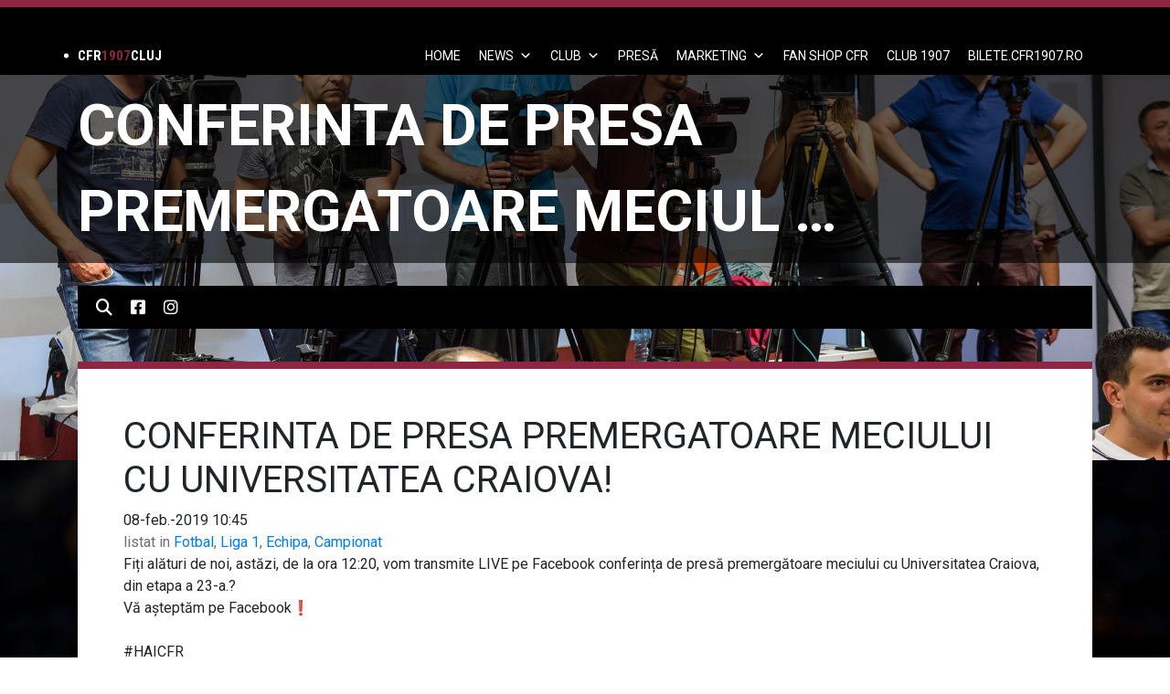

--- FILE ---
content_type: text/html; charset=UTF-8
request_url: https://cfr1907.ro/conferinta-de-presa-premergatoare-meciului-cu-universitatea-craiova/
body_size: 69069
content:
<!DOCTYPE html>
<html lang="ro-RO">
    <head>
        <meta http-equiv="Content-Type" content="text/html; charset=utf-8" />
        <meta name="viewport" content="width=device-width, initial-scale=1.0, user-scalable=no">
        <meta http-equiv="X-UA-Compatible" content="ie=edge">
        <meta charset="UTF-8" />
        <link rel="shortcut icon" href="https://cfr1907.ro/cfrclujicon.ico" />
        <title>
	        CFR 1907 |   CONFERINTA DE PRESA PREMERGATOARE MECIULUI CU UNIVERSITATEA CRAIOVA!        </title>
        <meta name='robots' content='max-image-preview:large' />
	<style>img:is([sizes="auto" i], [sizes^="auto," i]) { contain-intrinsic-size: 3000px 1500px }</style>
	<link rel='dns-prefetch' href='//code.jquery.com' />
<link rel='dns-prefetch' href='//cdnjs.cloudflare.com' />
<link rel='dns-prefetch' href='//maxcdn.bootstrapcdn.com' />
<link rel='dns-prefetch' href='//cdn.jsdelivr.net' />
<link rel='dns-prefetch' href='//www.googletagmanager.com' />
<link rel='dns-prefetch' href='//stackpath.bootstrapcdn.com' />
<link rel='dns-prefetch' href='//fonts.googleapis.com' />
<link rel='dns-prefetch' href='//pagead2.googlesyndication.com' />
<link rel="alternate" type="application/rss+xml" title="CFR 1907 &raquo; Flux" href="https://cfr1907.ro/feed/" />
<link rel="alternate" type="application/rss+xml" title="CFR 1907 &raquo; Flux comentarii" href="https://cfr1907.ro/comments/feed/" />
<link rel="alternate" type="application/rss+xml" title="Flux comentarii CFR 1907 &raquo; CONFERINTA DE PRESA PREMERGATOARE MECIULUI CU UNIVERSITATEA CRAIOVA!" href="https://cfr1907.ro/conferinta-de-presa-premergatoare-meciului-cu-universitatea-craiova/feed/" />
<script type="text/javascript">
/* <![CDATA[ */
window._wpemojiSettings = {"baseUrl":"https:\/\/s.w.org\/images\/core\/emoji\/16.0.1\/72x72\/","ext":".png","svgUrl":"https:\/\/s.w.org\/images\/core\/emoji\/16.0.1\/svg\/","svgExt":".svg","source":{"concatemoji":"https:\/\/cfr1907.ro\/wp-includes\/js\/wp-emoji-release.min.js?ver=5eb672638f94c668c11ecedec7bab5cc"}};
/*! This file is auto-generated */
!function(s,n){var o,i,e;function c(e){try{var t={supportTests:e,timestamp:(new Date).valueOf()};sessionStorage.setItem(o,JSON.stringify(t))}catch(e){}}function p(e,t,n){e.clearRect(0,0,e.canvas.width,e.canvas.height),e.fillText(t,0,0);var t=new Uint32Array(e.getImageData(0,0,e.canvas.width,e.canvas.height).data),a=(e.clearRect(0,0,e.canvas.width,e.canvas.height),e.fillText(n,0,0),new Uint32Array(e.getImageData(0,0,e.canvas.width,e.canvas.height).data));return t.every(function(e,t){return e===a[t]})}function u(e,t){e.clearRect(0,0,e.canvas.width,e.canvas.height),e.fillText(t,0,0);for(var n=e.getImageData(16,16,1,1),a=0;a<n.data.length;a++)if(0!==n.data[a])return!1;return!0}function f(e,t,n,a){switch(t){case"flag":return n(e,"\ud83c\udff3\ufe0f\u200d\u26a7\ufe0f","\ud83c\udff3\ufe0f\u200b\u26a7\ufe0f")?!1:!n(e,"\ud83c\udde8\ud83c\uddf6","\ud83c\udde8\u200b\ud83c\uddf6")&&!n(e,"\ud83c\udff4\udb40\udc67\udb40\udc62\udb40\udc65\udb40\udc6e\udb40\udc67\udb40\udc7f","\ud83c\udff4\u200b\udb40\udc67\u200b\udb40\udc62\u200b\udb40\udc65\u200b\udb40\udc6e\u200b\udb40\udc67\u200b\udb40\udc7f");case"emoji":return!a(e,"\ud83e\udedf")}return!1}function g(e,t,n,a){var r="undefined"!=typeof WorkerGlobalScope&&self instanceof WorkerGlobalScope?new OffscreenCanvas(300,150):s.createElement("canvas"),o=r.getContext("2d",{willReadFrequently:!0}),i=(o.textBaseline="top",o.font="600 32px Arial",{});return e.forEach(function(e){i[e]=t(o,e,n,a)}),i}function t(e){var t=s.createElement("script");t.src=e,t.defer=!0,s.head.appendChild(t)}"undefined"!=typeof Promise&&(o="wpEmojiSettingsSupports",i=["flag","emoji"],n.supports={everything:!0,everythingExceptFlag:!0},e=new Promise(function(e){s.addEventListener("DOMContentLoaded",e,{once:!0})}),new Promise(function(t){var n=function(){try{var e=JSON.parse(sessionStorage.getItem(o));if("object"==typeof e&&"number"==typeof e.timestamp&&(new Date).valueOf()<e.timestamp+604800&&"object"==typeof e.supportTests)return e.supportTests}catch(e){}return null}();if(!n){if("undefined"!=typeof Worker&&"undefined"!=typeof OffscreenCanvas&&"undefined"!=typeof URL&&URL.createObjectURL&&"undefined"!=typeof Blob)try{var e="postMessage("+g.toString()+"("+[JSON.stringify(i),f.toString(),p.toString(),u.toString()].join(",")+"));",a=new Blob([e],{type:"text/javascript"}),r=new Worker(URL.createObjectURL(a),{name:"wpTestEmojiSupports"});return void(r.onmessage=function(e){c(n=e.data),r.terminate(),t(n)})}catch(e){}c(n=g(i,f,p,u))}t(n)}).then(function(e){for(var t in e)n.supports[t]=e[t],n.supports.everything=n.supports.everything&&n.supports[t],"flag"!==t&&(n.supports.everythingExceptFlag=n.supports.everythingExceptFlag&&n.supports[t]);n.supports.everythingExceptFlag=n.supports.everythingExceptFlag&&!n.supports.flag,n.DOMReady=!1,n.readyCallback=function(){n.DOMReady=!0}}).then(function(){return e}).then(function(){var e;n.supports.everything||(n.readyCallback(),(e=n.source||{}).concatemoji?t(e.concatemoji):e.wpemoji&&e.twemoji&&(t(e.twemoji),t(e.wpemoji)))}))}((window,document),window._wpemojiSettings);
/* ]]> */
</script>
<style id='wp-emoji-styles-inline-css' type='text/css'>

	img.wp-smiley, img.emoji {
		display: inline !important;
		border: none !important;
		box-shadow: none !important;
		height: 1em !important;
		width: 1em !important;
		margin: 0 0.07em !important;
		vertical-align: -0.1em !important;
		background: none !important;
		padding: 0 !important;
	}
</style>
<link rel='stylesheet' id='wp-block-library-css' href='https://cfr1907.ro/wp-includes/css/dist/block-library/style.min.css?ver=5eb672638f94c668c11ecedec7bab5cc' type='text/css' media='all' />
<style id='classic-theme-styles-inline-css' type='text/css'>
/*! This file is auto-generated */
.wp-block-button__link{color:#fff;background-color:#32373c;border-radius:9999px;box-shadow:none;text-decoration:none;padding:calc(.667em + 2px) calc(1.333em + 2px);font-size:1.125em}.wp-block-file__button{background:#32373c;color:#fff;text-decoration:none}
</style>
<style id='global-styles-inline-css' type='text/css'>
:root{--wp--preset--aspect-ratio--square: 1;--wp--preset--aspect-ratio--4-3: 4/3;--wp--preset--aspect-ratio--3-4: 3/4;--wp--preset--aspect-ratio--3-2: 3/2;--wp--preset--aspect-ratio--2-3: 2/3;--wp--preset--aspect-ratio--16-9: 16/9;--wp--preset--aspect-ratio--9-16: 9/16;--wp--preset--color--black: #000000;--wp--preset--color--cyan-bluish-gray: #abb8c3;--wp--preset--color--white: #ffffff;--wp--preset--color--pale-pink: #f78da7;--wp--preset--color--vivid-red: #cf2e2e;--wp--preset--color--luminous-vivid-orange: #ff6900;--wp--preset--color--luminous-vivid-amber: #fcb900;--wp--preset--color--light-green-cyan: #7bdcb5;--wp--preset--color--vivid-green-cyan: #00d084;--wp--preset--color--pale-cyan-blue: #8ed1fc;--wp--preset--color--vivid-cyan-blue: #0693e3;--wp--preset--color--vivid-purple: #9b51e0;--wp--preset--gradient--vivid-cyan-blue-to-vivid-purple: linear-gradient(135deg,rgba(6,147,227,1) 0%,rgb(155,81,224) 100%);--wp--preset--gradient--light-green-cyan-to-vivid-green-cyan: linear-gradient(135deg,rgb(122,220,180) 0%,rgb(0,208,130) 100%);--wp--preset--gradient--luminous-vivid-amber-to-luminous-vivid-orange: linear-gradient(135deg,rgba(252,185,0,1) 0%,rgba(255,105,0,1) 100%);--wp--preset--gradient--luminous-vivid-orange-to-vivid-red: linear-gradient(135deg,rgba(255,105,0,1) 0%,rgb(207,46,46) 100%);--wp--preset--gradient--very-light-gray-to-cyan-bluish-gray: linear-gradient(135deg,rgb(238,238,238) 0%,rgb(169,184,195) 100%);--wp--preset--gradient--cool-to-warm-spectrum: linear-gradient(135deg,rgb(74,234,220) 0%,rgb(151,120,209) 20%,rgb(207,42,186) 40%,rgb(238,44,130) 60%,rgb(251,105,98) 80%,rgb(254,248,76) 100%);--wp--preset--gradient--blush-light-purple: linear-gradient(135deg,rgb(255,206,236) 0%,rgb(152,150,240) 100%);--wp--preset--gradient--blush-bordeaux: linear-gradient(135deg,rgb(254,205,165) 0%,rgb(254,45,45) 50%,rgb(107,0,62) 100%);--wp--preset--gradient--luminous-dusk: linear-gradient(135deg,rgb(255,203,112) 0%,rgb(199,81,192) 50%,rgb(65,88,208) 100%);--wp--preset--gradient--pale-ocean: linear-gradient(135deg,rgb(255,245,203) 0%,rgb(182,227,212) 50%,rgb(51,167,181) 100%);--wp--preset--gradient--electric-grass: linear-gradient(135deg,rgb(202,248,128) 0%,rgb(113,206,126) 100%);--wp--preset--gradient--midnight: linear-gradient(135deg,rgb(2,3,129) 0%,rgb(40,116,252) 100%);--wp--preset--font-size--small: 13px;--wp--preset--font-size--medium: 20px;--wp--preset--font-size--large: 36px;--wp--preset--font-size--x-large: 42px;--wp--preset--spacing--20: 0.44rem;--wp--preset--spacing--30: 0.67rem;--wp--preset--spacing--40: 1rem;--wp--preset--spacing--50: 1.5rem;--wp--preset--spacing--60: 2.25rem;--wp--preset--spacing--70: 3.38rem;--wp--preset--spacing--80: 5.06rem;--wp--preset--shadow--natural: 6px 6px 9px rgba(0, 0, 0, 0.2);--wp--preset--shadow--deep: 12px 12px 50px rgba(0, 0, 0, 0.4);--wp--preset--shadow--sharp: 6px 6px 0px rgba(0, 0, 0, 0.2);--wp--preset--shadow--outlined: 6px 6px 0px -3px rgba(255, 255, 255, 1), 6px 6px rgba(0, 0, 0, 1);--wp--preset--shadow--crisp: 6px 6px 0px rgba(0, 0, 0, 1);}:where(.is-layout-flex){gap: 0.5em;}:where(.is-layout-grid){gap: 0.5em;}body .is-layout-flex{display: flex;}.is-layout-flex{flex-wrap: wrap;align-items: center;}.is-layout-flex > :is(*, div){margin: 0;}body .is-layout-grid{display: grid;}.is-layout-grid > :is(*, div){margin: 0;}:where(.wp-block-columns.is-layout-flex){gap: 2em;}:where(.wp-block-columns.is-layout-grid){gap: 2em;}:where(.wp-block-post-template.is-layout-flex){gap: 1.25em;}:where(.wp-block-post-template.is-layout-grid){gap: 1.25em;}.has-black-color{color: var(--wp--preset--color--black) !important;}.has-cyan-bluish-gray-color{color: var(--wp--preset--color--cyan-bluish-gray) !important;}.has-white-color{color: var(--wp--preset--color--white) !important;}.has-pale-pink-color{color: var(--wp--preset--color--pale-pink) !important;}.has-vivid-red-color{color: var(--wp--preset--color--vivid-red) !important;}.has-luminous-vivid-orange-color{color: var(--wp--preset--color--luminous-vivid-orange) !important;}.has-luminous-vivid-amber-color{color: var(--wp--preset--color--luminous-vivid-amber) !important;}.has-light-green-cyan-color{color: var(--wp--preset--color--light-green-cyan) !important;}.has-vivid-green-cyan-color{color: var(--wp--preset--color--vivid-green-cyan) !important;}.has-pale-cyan-blue-color{color: var(--wp--preset--color--pale-cyan-blue) !important;}.has-vivid-cyan-blue-color{color: var(--wp--preset--color--vivid-cyan-blue) !important;}.has-vivid-purple-color{color: var(--wp--preset--color--vivid-purple) !important;}.has-black-background-color{background-color: var(--wp--preset--color--black) !important;}.has-cyan-bluish-gray-background-color{background-color: var(--wp--preset--color--cyan-bluish-gray) !important;}.has-white-background-color{background-color: var(--wp--preset--color--white) !important;}.has-pale-pink-background-color{background-color: var(--wp--preset--color--pale-pink) !important;}.has-vivid-red-background-color{background-color: var(--wp--preset--color--vivid-red) !important;}.has-luminous-vivid-orange-background-color{background-color: var(--wp--preset--color--luminous-vivid-orange) !important;}.has-luminous-vivid-amber-background-color{background-color: var(--wp--preset--color--luminous-vivid-amber) !important;}.has-light-green-cyan-background-color{background-color: var(--wp--preset--color--light-green-cyan) !important;}.has-vivid-green-cyan-background-color{background-color: var(--wp--preset--color--vivid-green-cyan) !important;}.has-pale-cyan-blue-background-color{background-color: var(--wp--preset--color--pale-cyan-blue) !important;}.has-vivid-cyan-blue-background-color{background-color: var(--wp--preset--color--vivid-cyan-blue) !important;}.has-vivid-purple-background-color{background-color: var(--wp--preset--color--vivid-purple) !important;}.has-black-border-color{border-color: var(--wp--preset--color--black) !important;}.has-cyan-bluish-gray-border-color{border-color: var(--wp--preset--color--cyan-bluish-gray) !important;}.has-white-border-color{border-color: var(--wp--preset--color--white) !important;}.has-pale-pink-border-color{border-color: var(--wp--preset--color--pale-pink) !important;}.has-vivid-red-border-color{border-color: var(--wp--preset--color--vivid-red) !important;}.has-luminous-vivid-orange-border-color{border-color: var(--wp--preset--color--luminous-vivid-orange) !important;}.has-luminous-vivid-amber-border-color{border-color: var(--wp--preset--color--luminous-vivid-amber) !important;}.has-light-green-cyan-border-color{border-color: var(--wp--preset--color--light-green-cyan) !important;}.has-vivid-green-cyan-border-color{border-color: var(--wp--preset--color--vivid-green-cyan) !important;}.has-pale-cyan-blue-border-color{border-color: var(--wp--preset--color--pale-cyan-blue) !important;}.has-vivid-cyan-blue-border-color{border-color: var(--wp--preset--color--vivid-cyan-blue) !important;}.has-vivid-purple-border-color{border-color: var(--wp--preset--color--vivid-purple) !important;}.has-vivid-cyan-blue-to-vivid-purple-gradient-background{background: var(--wp--preset--gradient--vivid-cyan-blue-to-vivid-purple) !important;}.has-light-green-cyan-to-vivid-green-cyan-gradient-background{background: var(--wp--preset--gradient--light-green-cyan-to-vivid-green-cyan) !important;}.has-luminous-vivid-amber-to-luminous-vivid-orange-gradient-background{background: var(--wp--preset--gradient--luminous-vivid-amber-to-luminous-vivid-orange) !important;}.has-luminous-vivid-orange-to-vivid-red-gradient-background{background: var(--wp--preset--gradient--luminous-vivid-orange-to-vivid-red) !important;}.has-very-light-gray-to-cyan-bluish-gray-gradient-background{background: var(--wp--preset--gradient--very-light-gray-to-cyan-bluish-gray) !important;}.has-cool-to-warm-spectrum-gradient-background{background: var(--wp--preset--gradient--cool-to-warm-spectrum) !important;}.has-blush-light-purple-gradient-background{background: var(--wp--preset--gradient--blush-light-purple) !important;}.has-blush-bordeaux-gradient-background{background: var(--wp--preset--gradient--blush-bordeaux) !important;}.has-luminous-dusk-gradient-background{background: var(--wp--preset--gradient--luminous-dusk) !important;}.has-pale-ocean-gradient-background{background: var(--wp--preset--gradient--pale-ocean) !important;}.has-electric-grass-gradient-background{background: var(--wp--preset--gradient--electric-grass) !important;}.has-midnight-gradient-background{background: var(--wp--preset--gradient--midnight) !important;}.has-small-font-size{font-size: var(--wp--preset--font-size--small) !important;}.has-medium-font-size{font-size: var(--wp--preset--font-size--medium) !important;}.has-large-font-size{font-size: var(--wp--preset--font-size--large) !important;}.has-x-large-font-size{font-size: var(--wp--preset--font-size--x-large) !important;}
:where(.wp-block-post-template.is-layout-flex){gap: 1.25em;}:where(.wp-block-post-template.is-layout-grid){gap: 1.25em;}
:where(.wp-block-columns.is-layout-flex){gap: 2em;}:where(.wp-block-columns.is-layout-grid){gap: 2em;}
:root :where(.wp-block-pullquote){font-size: 1.5em;line-height: 1.6;}
</style>
<link rel='stylesheet' id='dashicons-css' href='https://cfr1907.ro/wp-includes/css/dashicons.min.css?ver=5eb672638f94c668c11ecedec7bab5cc' type='text/css' media='all' />
<link rel='stylesheet' id='wpmm_fontawesome_css-css' href='https://cfr1907.ro/wp-content/plugins/wp-megamenu/assets/font-awesome-4.7.0/css/font-awesome.min.css?ver=4.7.0' type='text/css' media='all' />
<link rel='stylesheet' id='wpmm_icofont_css-css' href='https://cfr1907.ro/wp-content/plugins/wp-megamenu/assets/icofont/icofont.min.css?ver=1.0.1' type='text/css' media='all' />
<link rel='stylesheet' id='wpmm_css-css' href='https://cfr1907.ro/wp-content/plugins/wp-megamenu/assets/css/wpmm.css?ver=1.4.2' type='text/css' media='all' />
<link rel='stylesheet' id='featuresbox_css-css' href='https://cfr1907.ro/wp-content/plugins/wp-megamenu/addons/wpmm-featuresbox/wpmm-featuresbox.css?ver=1' type='text/css' media='all' />
<link rel='stylesheet' id='postgrid_css-css' href='https://cfr1907.ro/wp-content/plugins/wp-megamenu/addons/wpmm-gridpost/wpmm-gridpost.css?ver=1' type='text/css' media='all' />
<link rel='stylesheet' id='megamenu-css' href='https://cfr1907.ro/wp-content/uploads/maxmegamenu/style.css?ver=f474e6' type='text/css' media='all' />
<link rel='stylesheet' id='slick-css' href='//cdn.jsdelivr.net/npm/slick-carousel@1.8.1/slick/slick.css?ver=5eb672638f94c668c11ecedec7bab5cc' type='text/css' media='all' />
<link rel='stylesheet' id='slick-theme-css' href='//cdn.jsdelivr.net/npm/slick-carousel@1.8.1/slick/slick-theme.css?ver=5eb672638f94c668c11ecedec7bab5cc' type='text/css' media='all' />
<link rel='stylesheet' id='bootstrap-css' href='https://stackpath.bootstrapcdn.com/bootstrap/4.3.1/css/bootstrap.min.css?ver=5eb672638f94c668c11ecedec7bab5cc' type='text/css' media='all' />
<link rel='stylesheet' id='fonts-css' href='https://fonts.googleapis.com/css?family=Roboto+Condensed%3A400%2C700%7CRoboto%3A300%2C400%2C700%2C900&#038;display=swap&#038;ver=5eb672638f94c668c11ecedec7bab5cc' type='text/css' media='all' />
<link rel='stylesheet' id='lightbox_css-css' href='https://cfr1907.ro/wp-content/themes/cfr1907-theme-child/styles/css/lightbox.css?ver=5eb672638f94c668c11ecedec7bab5cc' type='text/css' media='all' />
<link rel='stylesheet' id='child-style-css' href='https://cfr1907.ro/wp-content/themes/cfr1907-theme-child/style.css?ver=5eb672638f94c668c11ecedec7bab5cc' type='text/css' media='all' />
<link rel='stylesheet' id='fixtures-style-css' href='https://cfr1907.ro/wp-content/themes/cfr1907-theme-child/styles/css/fixtures.css?ver=5eb672638f94c668c11ecedec7bab5cc' type='text/css' media='all' />
<link rel='stylesheet' id='fontawesome-css' href='https://cdnjs.cloudflare.com/ajax/libs/font-awesome/6.4.0/css/all.min.css?ver=5eb672638f94c668c11ecedec7bab5cc' type='text/css' media='all' />
<link rel='stylesheet' id='poppins-css' href='//fonts.googleapis.com/css?family=Poppins%3A100%2C100italic%2C200%2C200italic%2C300%2C300italic%2Cregular%2Citalic%2C500%2C500italic%2C600%2C600italic%2C700%2C700italic%2C800%2C800italic%2C900%2C900italic&#038;ver=1.4.2' type='text/css' media='all' />
<link rel='stylesheet' id='open-sans-css' href='https://fonts.googleapis.com/css?family=Open+Sans%3A300italic%2C400italic%2C600italic%2C300%2C400%2C600&#038;subset=latin%2Clatin-ext&#038;display=fallback&#038;ver=5eb672638f94c668c11ecedec7bab5cc' type='text/css' media='all' />
<script type="text/javascript" src="https://cfr1907.ro/wp-includes/js/jquery/jquery.min.js?ver=3.7.1" id="jquery-core-js"></script>
<script type="text/javascript" src="https://cfr1907.ro/wp-includes/js/jquery/jquery-migrate.min.js?ver=3.4.1" id="jquery-migrate-js"></script>
<script type="text/javascript" src="https://cfr1907.ro/wp-content/plugins/wp-megamenu/addons/wpmm-featuresbox/wpmm-featuresbox.js?ver=1" id="featuresbox-style-js"></script>
<script type="text/javascript" id="postgrid-style-js-extra">
/* <![CDATA[ */
var postgrid_ajax_load = {"ajax_url":"https:\/\/cfr1907.ro\/wp-admin\/admin-ajax.php","redirecturl":"https:\/\/cfr1907.ro\/"};
/* ]]> */
</script>
<script type="text/javascript" src="https://cfr1907.ro/wp-content/plugins/wp-megamenu/addons/wpmm-gridpost/wpmm-gridpost.js?ver=1" id="postgrid-style-js"></script>
<script type="text/javascript" src="https://code.jquery.com/jquery-3.4.1.min.js?ver=5eb672638f94c668c11ecedec7bab5cc" id="jQuery-js"></script>
<script type="text/javascript" src="https://cdnjs.cloudflare.com/ajax/libs/popper.js/1.12.9/umd/popper.min.js?ver=5eb672638f94c668c11ecedec7bab5cc" id="popper-js"></script>
<script type="text/javascript" src="https://maxcdn.bootstrapcdn.com/bootstrap/4.0.0/js/bootstrap.min.js?ver=5eb672638f94c668c11ecedec7bab5cc" id="bootstrap-js"></script>
<script type="text/javascript" src="//cdn.jsdelivr.net/npm/slick-carousel@1.8.1/slick/slick.min.js?ver=5eb672638f94c668c11ecedec7bab5cc" id="slick-js"></script>
<script type="text/javascript" src="https://cfr1907.ro/wp-content/themes/cfr1907-theme-child/js/header.js?ver=5eb672638f94c668c11ecedec7bab5cc" id="headjs-js"></script>
<script type="text/javascript" src="https://cfr1907.ro/wp-content/themes/cfr1907-theme-child/js/pages/home.js?ver=5eb672638f94c668c11ecedec7bab5cc" id="homejs-js"></script>
<script type="text/javascript" src="https://cfr1907.ro/wp-content/themes/cfr1907-theme-child/js/lightbox.js?ver=5eb672638f94c668c11ecedec7bab5cc" id="lightbox_js-js"></script>

<!-- Google tag (gtag.js) snippet added by Site Kit -->
<!-- Google Analytics snippet added by Site Kit -->
<script type="text/javascript" src="https://www.googletagmanager.com/gtag/js?id=GT-NSKC7DL" id="google_gtagjs-js" async></script>
<script type="text/javascript" id="google_gtagjs-js-after">
/* <![CDATA[ */
window.dataLayer = window.dataLayer || [];function gtag(){dataLayer.push(arguments);}
gtag("set","linker",{"domains":["cfr1907.ro"]});
gtag("js", new Date());
gtag("set", "developer_id.dZTNiMT", true);
gtag("config", "GT-NSKC7DL");
 window._googlesitekit = window._googlesitekit || {}; window._googlesitekit.throttledEvents = []; window._googlesitekit.gtagEvent = (name, data) => { var key = JSON.stringify( { name, data } ); if ( !! window._googlesitekit.throttledEvents[ key ] ) { return; } window._googlesitekit.throttledEvents[ key ] = true; setTimeout( () => { delete window._googlesitekit.throttledEvents[ key ]; }, 5 ); gtag( "event", name, { ...data, event_source: "site-kit" } ); }; 
/* ]]> */
</script>
<link rel="https://api.w.org/" href="https://cfr1907.ro/wp-json/" /><link rel="alternate" title="JSON" type="application/json" href="https://cfr1907.ro/wp-json/wp/v2/posts/10243" /><link rel="EditURI" type="application/rsd+xml" title="RSD" href="https://cfr1907.ro/xmlrpc.php?rsd" />
<link rel="canonical" href="https://cfr1907.ro/conferinta-de-presa-premergatoare-meciului-cu-universitatea-craiova/" />
<link rel="alternate" title="oEmbed (JSON)" type="application/json+oembed" href="https://cfr1907.ro/wp-json/oembed/1.0/embed?url=https%3A%2F%2Fcfr1907.ro%2Fconferinta-de-presa-premergatoare-meciului-cu-universitatea-craiova%2F" />
<link rel="alternate" title="oEmbed (XML)" type="text/xml+oembed" href="https://cfr1907.ro/wp-json/oembed/1.0/embed?url=https%3A%2F%2Fcfr1907.ro%2Fconferinta-de-presa-premergatoare-meciului-cu-universitatea-craiova%2F&#038;format=xml" />
<meta name="generator" content="Site Kit by Google 1.170.0" /><style>.wp-megamenu-wrap &gt; ul.wp-megamenu &gt; li.wpmm_mega_menu &gt; .wpmm-strees-row-container 
                        &gt; ul.wp-megamenu-sub-menu { width: 100% !important;}.wp-megamenu &gt; li.wp-megamenu-item-1232.wpmm-item-fixed-width  &gt; ul.wp-megamenu-sub-menu { width: 100% !important;}.wpmm-nav-wrap ul.wp-megamenu&gt;li ul.wp-megamenu-sub-menu #wp-megamenu-item-1232&gt;a { }.wpmm-nav-wrap .wp-megamenu&gt;li&gt;ul.wp-megamenu-sub-menu li#wp-megamenu-item-1232&gt;a { }li#wp-megamenu-item-1232&gt; ul ul ul&gt; li { width: 100%; display: inline-block;} li#wp-megamenu-item-1232 a { }#wp-megamenu-item-1232&gt; .wp-megamenu-sub-menu { }.wp-megamenu-wrap &gt; ul.wp-megamenu &gt; li.wpmm_mega_menu &gt; .wpmm-strees-row-container 
                        &gt; ul.wp-megamenu-sub-menu { width: 100% !important;}.wp-megamenu &gt; li.wp-megamenu-item-1151.wpmm-item-fixed-width  &gt; ul.wp-megamenu-sub-menu { width: 100% !important;}.wpmm-nav-wrap ul.wp-megamenu&gt;li ul.wp-megamenu-sub-menu #wp-megamenu-item-1151&gt;a { }.wpmm-nav-wrap .wp-megamenu&gt;li&gt;ul.wp-megamenu-sub-menu li#wp-megamenu-item-1151&gt;a { }li#wp-megamenu-item-1151&gt; ul ul ul&gt; li { width: 100%; display: inline-block;} li#wp-megamenu-item-1151 a { }#wp-megamenu-item-1151&gt; .wp-megamenu-sub-menu { }.wp-megamenu-wrap &gt; ul.wp-megamenu &gt; li.wpmm_mega_menu &gt; .wpmm-strees-row-container 
                        &gt; ul.wp-megamenu-sub-menu { width: 100% !important;}.wp-megamenu &gt; li.wp-megamenu-item-1235.wpmm-item-fixed-width  &gt; ul.wp-megamenu-sub-menu { width: 100% !important;}.wpmm-nav-wrap ul.wp-megamenu&gt;li ul.wp-megamenu-sub-menu #wp-megamenu-item-1235&gt;a { }.wpmm-nav-wrap .wp-megamenu&gt;li&gt;ul.wp-megamenu-sub-menu li#wp-megamenu-item-1235&gt;a { }li#wp-megamenu-item-1235&gt; ul ul ul&gt; li { width: 100%; display: inline-block;} li#wp-megamenu-item-1235 a { }#wp-megamenu-item-1235&gt; .wp-megamenu-sub-menu { }.wp-megamenu-wrap &gt; ul.wp-megamenu &gt; li.wpmm_mega_menu &gt; .wpmm-strees-row-container 
                        &gt; ul.wp-megamenu-sub-menu { width: 100% !important;}.wp-megamenu &gt; li.wp-megamenu-item-15975.wpmm-item-fixed-width  &gt; ul.wp-megamenu-sub-menu { width: 100% !important;}.wpmm-nav-wrap ul.wp-megamenu&gt;li ul.wp-megamenu-sub-menu #wp-megamenu-item-15975&gt;a { }.wpmm-nav-wrap .wp-megamenu&gt;li&gt;ul.wp-megamenu-sub-menu li#wp-megamenu-item-15975&gt;a { }li#wp-megamenu-item-15975&gt; ul ul ul&gt; li { width: 100%; display: inline-block;} li#wp-megamenu-item-15975 a { }#wp-megamenu-item-15975&gt; .wp-megamenu-sub-menu { }.wp-megamenu-wrap &gt; ul.wp-megamenu &gt; li.wpmm_mega_menu &gt; .wpmm-strees-row-container 
                        &gt; ul.wp-megamenu-sub-menu { width: 100% !important;}.wp-megamenu &gt; li.wp-megamenu-item-18455.wpmm-item-fixed-width  &gt; ul.wp-megamenu-sub-menu { width: 100% !important;}.wpmm-nav-wrap ul.wp-megamenu&gt;li ul.wp-megamenu-sub-menu #wp-megamenu-item-18455&gt;a { }.wpmm-nav-wrap .wp-megamenu&gt;li&gt;ul.wp-megamenu-sub-menu li#wp-megamenu-item-18455&gt;a { }li#wp-megamenu-item-18455&gt; ul ul ul&gt; li { width: 100%; display: inline-block;} li#wp-megamenu-item-18455 a { }#wp-megamenu-item-18455&gt; .wp-megamenu-sub-menu { }.wp-megamenu-wrap &gt; ul.wp-megamenu &gt; li.wpmm_mega_menu &gt; .wpmm-strees-row-container 
                        &gt; ul.wp-megamenu-sub-menu { width: 100% !important;}.wp-megamenu &gt; li.wp-megamenu-item-13167.wpmm-item-fixed-width  &gt; ul.wp-megamenu-sub-menu { width: 100% !important;}.wpmm-nav-wrap ul.wp-megamenu&gt;li ul.wp-megamenu-sub-menu #wp-megamenu-item-13167&gt;a { }.wpmm-nav-wrap .wp-megamenu&gt;li&gt;ul.wp-megamenu-sub-menu li#wp-megamenu-item-13167&gt;a { }li#wp-megamenu-item-13167&gt; ul ul ul&gt; li { width: 100%; display: inline-block;} li#wp-megamenu-item-13167 a { }#wp-megamenu-item-13167&gt; .wp-megamenu-sub-menu { }.wp-megamenu-wrap &gt; ul.wp-megamenu &gt; li.wpmm_mega_menu &gt; .wpmm-strees-row-container 
                        &gt; ul.wp-megamenu-sub-menu { width: 100% !important;}.wp-megamenu &gt; li.wp-megamenu-item-20105.wpmm-item-fixed-width  &gt; ul.wp-megamenu-sub-menu { width: 100% !important;}.wpmm-nav-wrap ul.wp-megamenu&gt;li ul.wp-megamenu-sub-menu #wp-megamenu-item-20105&gt;a { }.wpmm-nav-wrap .wp-megamenu&gt;li&gt;ul.wp-megamenu-sub-menu li#wp-megamenu-item-20105&gt;a { }li#wp-megamenu-item-20105&gt; ul ul ul&gt; li { width: 100%; display: inline-block;} li#wp-megamenu-item-20105 a { }#wp-megamenu-item-20105&gt; .wp-megamenu-sub-menu { }.wp-megamenu-wrap &gt; ul.wp-megamenu &gt; li.wpmm_mega_menu &gt; .wpmm-strees-row-container 
                        &gt; ul.wp-megamenu-sub-menu { width: 100% !important;}.wp-megamenu &gt; li.wp-megamenu-item-20096.wpmm-item-fixed-width  &gt; ul.wp-megamenu-sub-menu { width: 100% !important;}.wpmm-nav-wrap ul.wp-megamenu&gt;li ul.wp-megamenu-sub-menu #wp-megamenu-item-20096&gt;a { }.wpmm-nav-wrap .wp-megamenu&gt;li&gt;ul.wp-megamenu-sub-menu li#wp-megamenu-item-20096&gt;a { }li#wp-megamenu-item-20096&gt; ul ul ul&gt; li { width: 100%; display: inline-block;} li#wp-megamenu-item-20096 a { }#wp-megamenu-item-20096&gt; .wp-megamenu-sub-menu { }</style><style></style>
<!-- Google AdSense meta tags added by Site Kit -->
<meta name="google-adsense-platform-account" content="ca-host-pub-2644536267352236">
<meta name="google-adsense-platform-domain" content="sitekit.withgoogle.com">
<!-- End Google AdSense meta tags added by Site Kit -->

<!-- Google AdSense snippet added by Site Kit -->
<script type="text/javascript" async="async" src="https://pagead2.googlesyndication.com/pagead/js/adsbygoogle.js?client=ca-pub-3046789493703949&amp;host=ca-host-pub-2644536267352236" crossorigin="anonymous"></script>

<!-- End Google AdSense snippet added by Site Kit -->
<link rel="icon" href="https://cfr1907.ro/wp-content/uploads/2023/09/cropped-cfr-icon-32x32.png" sizes="32x32" />
<link rel="icon" href="https://cfr1907.ro/wp-content/uploads/2023/09/cropped-cfr-icon-192x192.png" sizes="192x192" />
<link rel="apple-touch-icon" href="https://cfr1907.ro/wp-content/uploads/2023/09/cropped-cfr-icon-180x180.png" />
<meta name="msapplication-TileImage" content="https://cfr1907.ro/wp-content/uploads/2023/09/cropped-cfr-icon-270x270.png" />
<style type="text/css">/** Mega Menu CSS: fs **/</style>
    </head>
    <body data-rsssl=1 class="wp-singular post-template-default single single-post postid-10243 single-format-standard wp-theme-cfr1907-theme wp-child-theme-cfr1907-theme-child wp-megamenu mega-menu-main-menu" style="background-image: url(https://cfr1907.ro/wp-content/themes/cfr1907-theme-child/include/images/background-img.jpg)" >
        <!-- Header Start -->
        <header id="header">
        <div class="header-wrapper d-flex justify-content-center">
            <nav class="navigation col-lg-12">
                <div class="navigation-utilities-wrapper">
                    <div class="container d-flex justify-content-end">
                        <div class="social-tools-wrapper align-items-center ds-none">
                                <span class="carousel-tool carousel-search-trigger social-link" id="carousel-search-trigger"><i class="fas fa-search"></i></span>
    <form id="searchform" method="get" action="https://cfr1907.ro" role="search">
        <input class="carousel-search" name="s" id="searchinput" placeholder="Căutare:" type="text"/>
    </form>
                                                    <a title="" href="https://www.facebook.com/cfr1907"
                       data-original-title="Facebook"
                       data-placement="top"  class="colrhover" target="_blank">
                                                        <span class="carousel-tool social-link"><i class="fab fa-facebook-square icon"></i></span>
                                                            </span>
                    </a>
                                        <a title="" href="https://www.instagram.com/cfrclujofficial/"
                       data-original-title="Instagram"
                       data-placement="top"  class="colrhover" target="_blank">
                                                        <span class="carousel-tool social-link"><i class="fab fa-instagram icon"></i></span>
                                                            </span>
                    </a>
                                            </div>
                    </div>
                </div>
                <div class="navigation-wrapper">
                    <div class="navigation-content-wrapper container d-flex justify-content-between align-items-center">
                        <div class="nav-brand-wrapper d-flex align-items-center">
                            <a href="https://cfr1907.ro/" class="nav-logo-link d-none align-items-center">
                                <img class="nav-team-logo" src="https://cfr1907.ro/wp-content/themes/cfr1907-theme/images/logo_cfr.png" />
                            </a>
                            <ul class="nav-title-wrapper d-flex align-items-center">
                                <li class="nav-title nav-title-element">Cfr</li>
                                <li class="nav-title-number nav-title-element">1907</li>
                                <li class="nav-title nav-title-element">Cluj</li>
                            </ul>
                        </div>
                        <div class="nav-mobile-menu ds-none flex-column justify-content-center">
                            <span class="mobile-menu-bar"></span>
                            <span class="mobile-menu-bar"></span>
                            <span class="mobile-menu-bar"></span>
                        </div>
                        <div>
                            <div id="mega-menu-wrap-main-menu" class="mega-menu-wrap"><div class="mega-menu-toggle"><div class="mega-toggle-blocks-left"></div><div class="mega-toggle-blocks-center"></div><div class="mega-toggle-blocks-right"><div class='mega-toggle-block mega-menu-toggle-block mega-toggle-block-1' id='mega-toggle-block-1' tabindex='0'><button class='mega-toggle-standard mega-toggle-label' aria-expanded='false'><span class='mega-toggle-label-closed'>MENU</span><span class='mega-toggle-label-open'>MENU</span></button></div></div></div><ul id="mega-menu-main-menu" class="mega-menu max-mega-menu mega-menu-horizontal mega-no-js" data-event="hover_intent" data-effect="fade_up" data-effect-speed="200" data-effect-mobile="slide_left" data-effect-speed-mobile="400" data-mobile-force-width="body" data-second-click="go" data-document-click="collapse" data-vertical-behaviour="standard" data-breakpoint="992" data-unbind="true" data-mobile-state="collapse_all" data-mobile-direction="vertical" data-hover-intent-timeout="300" data-hover-intent-interval="100"><li class="mega-menu-item mega-menu-item-type-post_type mega-menu-item-object-page mega-menu-item-home mega-align-bottom-left mega-menu-flyout mega-menu-item-1151" id="mega-menu-item-1151"><a class="mega-menu-link" href="https://cfr1907.ro/" tabindex="0">Home</a></li><li class="mega-menu-item mega-menu-item-type-custom mega-menu-item-object-custom mega-menu-item-has-children mega-align-bottom-left mega-menu-flyout mega-menu-item-1232" id="mega-menu-item-1232"><a class="mega-menu-link" href="#" aria-expanded="false" tabindex="0">News<span class="mega-indicator" aria-hidden="true"></span></a>
<ul class="mega-sub-menu">
<li class="mega-menu-item mega-menu-item-type-post_type mega-menu-item-object-page mega-menu-item-1198" id="mega-menu-item-1198"><a class="mega-menu-link" href="https://cfr1907.ro/stiri/">Știri</a></li><li class="mega-menu-item mega-menu-item-type-post_type mega-menu-item-object-page mega-menu-item-8732" id="mega-menu-item-8732"><a class="mega-menu-link" href="https://cfr1907.ro/clasament/">Clasament LIGA 1</a></li><li class="mega-menu-item mega-menu-item-type-post_type mega-menu-item-object-page mega-hide-on-desktop mega-hide-on-mobile mega-menu-item-1466" id="mega-menu-item-1466"><a class="mega-menu-link" href="https://cfr1907.ro/rezultate-meciuri/">Rezultate</a></li></ul>
</li><li class="mega-menu-item mega-menu-item-type-custom mega-menu-item-object-custom mega-menu-item-has-children mega-align-bottom-left mega-menu-flyout mega-menu-item-1235" id="mega-menu-item-1235"><a class="mega-menu-link" href="#" aria-expanded="false" tabindex="0">Club<span class="mega-indicator" aria-hidden="true"></span></a>
<ul class="mega-sub-menu">
<li class="mega-menu-item mega-menu-item-type-post_type mega-menu-item-object-page mega-menu-item-1236" id="mega-menu-item-1236"><a class="mega-menu-link" href="https://cfr1907.ro/despre-club/">Despre club</a></li><li class="mega-menu-item mega-menu-item-type-post_type mega-menu-item-object-page mega-menu-item-1237" id="mega-menu-item-1237"><a class="mega-menu-link" href="https://cfr1907.ro/istoria/">Istoria</a></li><li class="mega-menu-item mega-menu-item-type-post_type mega-menu-item-object-page mega-menu-item-1240" id="mega-menu-item-1240"><a class="mega-menu-link" href="https://cfr1907.ro/personalitati/">Personalități</a></li><li class="mega-menu-item mega-menu-item-type-post_type mega-menu-item-object-page mega-menu-item-2717" id="mega-menu-item-2717"><a class="mega-menu-link" href="https://cfr1907.ro/contact/">Contact</a></li><li class="mega-menu-item mega-menu-item-type-post_type mega-menu-item-object-page mega-menu-item-has-children mega-menu-item-10554" id="mega-menu-item-10554"><a class="mega-menu-link" href="https://cfr1907.ro/diverse/" aria-expanded="false">Diverse<span class="mega-indicator" aria-hidden="true"></span></a>
	<ul class="mega-sub-menu">
<li class="mega-menu-item mega-menu-item-type-post_type mega-menu-item-object-page mega-menu-item-18625" id="mega-menu-item-18625"><a class="mega-menu-link" href="https://cfr1907.ro/informatii-financiare/">Informații financiare</a></li><li class="mega-menu-item mega-menu-item-type-post_type mega-menu-item-object-page mega-menu-item-17125" id="mega-menu-item-17125"><a class="mega-menu-link" href="https://cfr1907.ro/sustenabilitatea-economica-sociala-si-de-mediu/">STRATEGIA DE RESPONSABILITATE SOCIALĂ FOTBALISTICĂ</a></li>	</ul>
</li></ul>
</li><li class="mega-menu-item mega-menu-item-type-post_type mega-menu-item-object-page mega-align-bottom-left mega-menu-flyout mega-menu-item-15975" id="mega-menu-item-15975"><a class="mega-menu-link" href="https://cfr1907.ro/stiri/presa/" tabindex="0">PRESĂ</a></li><li class="mega-menu-item mega-menu-item-type-custom mega-menu-item-object-custom mega-menu-item-has-children mega-align-bottom-left mega-menu-flyout mega-menu-item-18455" id="mega-menu-item-18455"><a class="mega-menu-link" aria-expanded="false" tabindex="0">Marketing<span class="mega-indicator" aria-hidden="true"></span></a>
<ul class="mega-sub-menu">
<li class="mega-menu-item mega-menu-item-type-post_type mega-menu-item-object-page mega-menu-item-20688" id="mega-menu-item-20688"><a class="mega-menu-link" href="https://cfr1907.ro/tricou-pentru-abonati/">TRICOU PENTRU ABONAȚI</a></li><li class="mega-menu-item mega-menu-item-type-post_type mega-menu-item-object-page mega-menu-item-18945" id="mega-menu-item-18945"><a class="mega-menu-link" href="https://cfr1907.ro/player-escort/">PLAYER ESCORT by BNB</a></li><li class="mega-menu-item mega-menu-item-type-post_type mega-menu-item-object-page mega-menu-item-16337" id="mega-menu-item-16337"><a class="mega-menu-link" href="https://cfr1907.ro/sponsori-si-parteneri/">Sponsorship</a></li><li class="mega-menu-item mega-menu-item-type-post_type mega-menu-item-object-page mega-menu-item-12285" id="mega-menu-item-12285"><a class="mega-menu-link" href="https://cfr1907.ro/regulament-concurs/">Regulament concurs</a></li><li class="mega-menu-item mega-menu-item-type-post_type mega-menu-item-object-page mega-menu-item-14293" id="mega-menu-item-14293"><a class="mega-menu-link" href="https://cfr1907.ro/politica-de-confidentialitate/">Politică de confidențialitate</a></li><li class="mega-menu-item mega-menu-item-type-post_type mega-menu-item-object-page mega-menu-item-1264" id="mega-menu-item-1264"><a class="mega-menu-link" href="https://cfr1907.ro/info-utile/">INFORMAȚII UTILE</a></li></ul>
</li><li class="mega-menu-item mega-menu-item-type-custom mega-menu-item-object-custom mega-align-bottom-left mega-menu-flyout mega-menu-item-13167" id="mega-menu-item-13167"><a class="mega-menu-link" href="http://www.cocosport.ro" tabindex="0">FAN SHOP CFR</a></li><li class="mega-menu-item mega-menu-item-type-custom mega-menu-item-object-custom mega-align-bottom-left mega-menu-flyout mega-menu-item-20105" id="mega-menu-item-20105"><a class="mega-menu-link" href="https://suporter.cfr1907.ro" tabindex="0">CLUB 1907</a></li><li class="mega-menu-item mega-menu-item-type-custom mega-menu-item-object-custom mega-align-bottom-left mega-menu-flyout mega-menu-item-20096" id="mega-menu-item-20096"><a class="mega-menu-link" href="https://bilete.cfr1907.ro" tabindex="0">BILETE.CFR1907.RO</a></li></ul><button class='mega-close' aria-label='Close'></button></div>                        </div>
                    </div>
                </div>
            </nav>                   
        <div class="feature-image-wrapper single-image">
    <div class="feature-image-container">
        <div class="feature-image">
                            <img src="https://cfr1907.ro/wp-content/uploads/2018/11/COnferinta-de-presa.jpg" class="feature-image">
                    </div>
        <div class="feature-image-content">
            <div class="feature-image-article-wrapper ds-flex justify-content-center">
                <p class="feature-image-article-caption container">
                    CONFERINTA DE PRESA PREMERGATOARE MECIUL &hellip;                </p>
            </div>
            <div class="container">
                <div class="feature-image-tools-wrapper d-flex justify-content-between align-items-center">
                                        <div class="social-tools-wrapper align-items-center d-flex">
                            <span class="carousel-tool carousel-search-trigger social-link" id="carousel-search-trigger"><i class="fas fa-search"></i></span>
    <form id="searchform" method="get" action="https://cfr1907.ro" role="search">
        <input class="carousel-search" name="s" id="searchinput" placeholder="Căutare:" type="text"/>
    </form>
                                                <a title="" href="https://www.facebook.com/cfr1907"
                       data-original-title="Facebook"
                       data-placement="top"  class="colrhover" target="_blank">
                                                        <span class="carousel-tool social-link"><i class="fab fa-facebook-square icon"></i></span>
                                                            </span>
                    </a>
                                        <a title="" href="https://www.instagram.com/cfrclujofficial/"
                       data-original-title="Instagram"
                       data-placement="top"  class="colrhover" target="_blank">
                                                        <span class="carousel-tool social-link"><i class="fab fa-instagram icon"></i></span>
                                                            </span>
                    </a>
                                        </div>
                </div>
            </div>
        </div>
    </div>
</div>

        </div>
        </header>
        <div class="main" id="main">
            <div class="inner" id="innermain">
          <main class="page-main-content">
            <div class="main-content-wrapper">
                <div class="container">
                    <div class="has-background">


                            <div class="subtitle"><h1 class="pix-page-title px-single-page-title">CONFERINTA DE PRESA PREMERGATOARE MECIULUI CU UNIVERSITATEA CRAIOVA!</h1></div>                            <div class="blog blog_detail">
                                <article>
                                                                        <div class="pix-content-wrap">
                                        <div class="detail_text rich_editor_text">
08-feb.-2019 10:45                                                <ul class="search-result-tag">
            <li><span>listat in</span> <a href="https://cfr1907.ro/category/fotbal/" rel="tag">Fotbal</a>, <a href="https://cfr1907.ro/category/liga-1/" rel="tag">Liga 1</a>, <a href="https://cfr1907.ro/category/echipa/" rel="tag">Echipa</a>, <a href="https://cfr1907.ro/category/campionat/" rel="tag">Campionat</a></li>        </ul>
                                                <p>Fiți alături de noi, astăzi, de la ora 12:20, vom transmite LIVE pe Facebook conferința de presă premergătoare meciului cu Universitatea Craiova, din etapa a 23-a.?⁣ ⁣⁣<br />
Vă așteptăm pe Facebook❗⁣⁣<br />
⁣⁣<br />
#HAICFR⁣⁣<br />
#ConferintaLiveFB</p>
                                    </div>
                                        <!-- Share Post -->
                                        <div class="share-post">
                                                                                    </div>
                                        <!-- Share Post Close -->
                                        <!-- <div class="prev-nex-btn">
                                                                                    </div> -->
                                    </div>
                                                                    </article>
                                </div>
                        </div>
                                        </div>
                </div>
            </div>
    </main>
	            </div>
        <!-- main close -->
        </div> 
        <footer class="footer ds-flex flex-column justify-content-end">
            <div class="partners-wrapper">
                <div class="container">
                    <div class="partners-caption-wrapper ds-flex justify-content-center">
                        <p class="partners-caption">Parteneri</p>
                    </div>
                    <!-- Partenerii secundari -->
                                            <div class="partners-carousel-wrapper">
		                		                        <div class="partners-carousel-img-wrapper">
                                    <a 
                                        href="https://axa-rentacar.ro/"
                                        class="partners-carousel-img-link" target="_blank" 
                                        title="AXA Rent a Car">
                                            <img class="partners-carousel-img"
                                                src="https://cfr1907.ro/wp-content/uploads/2025/10/axa-rent-a-car-180x84.png" 
                                                alt=""  width="185" />
                                    </a>
                            	</div>
		                    		                        <div class="partners-carousel-img-wrapper">
                                    <a 
                                        href="https://acibadem.com.ro"
                                        class="partners-carousel-img-link" target="_blank" 
                                        title="Acibadem">
                                            <img class="partners-carousel-img"
                                                src="https://cfr1907.ro/wp-content/uploads/2025/08/acibadem-1-180x84.png" 
                                                alt=""  width="185" />
                                    </a>
                            	</div>
		                    		                        <div class="partners-carousel-img-wrapper">
                                    <a 
                                        href="https://fruttifresh.ro/"
                                        class="partners-carousel-img-link" target="_blank" 
                                        title="Frutti Fresh">
                                            <img class="partners-carousel-img"
                                                src="https://cfr1907.ro/wp-content/uploads/2025/08/fturri-fresh-180x84.png" 
                                                alt=""  width="185" />
                                    </a>
                            	</div>
		                    		                        <div class="partners-carousel-img-wrapper">
                                    <a 
                                        href="https://avinto.ro/"
                                        class="partners-carousel-img-link" target="_blank" 
                                        title="Avinto">
                                            <img class="partners-carousel-img"
                                                src="https://cfr1907.ro/wp-content/uploads/2025/08/avinto-180x84.png" 
                                                alt=""  width="185" />
                                    </a>
                            	</div>
		                    		                        <div class="partners-carousel-img-wrapper">
                                    <a 
                                        href="https://dragonstarcurier.ro/"
                                        class="partners-carousel-img-link" target="_blank" 
                                        title="DSC">
                                            <img class="partners-carousel-img"
                                                src="https://cfr1907.ro/wp-content/uploads/2025/07/DSC-180x79.png" 
                                                alt=""  width="185" />
                                    </a>
                            	</div>
		                    		                        <div class="partners-carousel-img-wrapper">
                                    <a 
                                        href="https://don.ro/ro/"
                                        class="partners-carousel-img-link" target="_blank" 
                                        title="DON">
                                            <img class="partners-carousel-img"
                                                src="https://cfr1907.ro/wp-content/uploads/2025/07/DON.RO-SITE-180x79.png" 
                                                alt=""  width="185" />
                                    </a>
                            	</div>
		                    		                        <div class="partners-carousel-img-wrapper">
                                    <a 
                                        href="https://herrnbraeu.ro/"
                                        class="partners-carousel-img-link" target="_blank" 
                                        title="WASSERTAL">
                                            <img class="partners-carousel-img"
                                                src="https://cfr1907.ro/wp-content/uploads/2024/10/WASSERTAL-180x79.png" 
                                                alt=""  width="185" />
                                    </a>
                            	</div>
		                    		                        <div class="partners-carousel-img-wrapper">
                                    <a 
                                        href="https://myplaceresidence.ro/"
                                        class="partners-carousel-img-link" target="_blank" 
                                        title="MY PLACE RESIDENCE">
                                            <img class="partners-carousel-img"
                                                src="https://cfr1907.ro/wp-content/uploads/2024/07/MY-PLACE-1-180x84.png" 
                                                alt=""  width="185" />
                                    </a>
                            	</div>
		                    		                        <div class="partners-carousel-img-wrapper">
                                    <a 
                                        href="https://www.facebook.com/DulciSsima.cluj"
                                        class="partners-carousel-img-link" target="_blank" 
                                        title="DULCISSIMA">
                                            <img class="partners-carousel-img"
                                                src="https://cfr1907.ro/wp-content/uploads/2024/07/Dulcissima-S-180x79.png" 
                                                alt=""  width="185" />
                                    </a>
                            	</div>
		                    		                        <div class="partners-carousel-img-wrapper">
                                    <a 
                                        href=""
                                        class="partners-carousel-img-link" target="_blank" 
                                        title="NIKE S">
                                            <img class="partners-carousel-img"
                                                src="https://cfr1907.ro/wp-content/uploads/2023/09/nike-180x73.png" 
                                                alt=""  width="185" />
                                    </a>
                            	</div>
		                    		                        <div class="partners-carousel-img-wrapper">
                                    <a 
                                        href="https://chateau-cristi.com/ro/"
                                        class="partners-carousel-img-link" target="_blank" 
                                        title="CHATEAU CRISTI">
                                            <img class="partners-carousel-img"
                                                src="https://cfr1907.ro/wp-content/uploads/2023/08/Chateau-Cristi-180x79.png" 
                                                alt=""  width="185" />
                                    </a>
                            	</div>
		                    		                        <div class="partners-carousel-img-wrapper">
                                    <a 
                                        href=""
                                        class="partners-carousel-img-link" target="_blank" 
                                        title="MODENA">
                                            <img class="partners-carousel-img"
                                                src="https://cfr1907.ro/wp-content/uploads/2023/07/MODENA-180x79.png" 
                                                alt=""  width="185" />
                                    </a>
                            	</div>
		                    		                        <div class="partners-carousel-img-wrapper">
                                    <a 
                                        href="http://www.medline.com.ro/"
                                        class="partners-carousel-img-link" target="_blank" 
                                        title="MEDLINE">
                                            <img class="partners-carousel-img"
                                                src="https://cfr1907.ro/wp-content/uploads/2023/07/MEDLINE-1-180x79.png" 
                                                alt=""  width="185" />
                                    </a>
                            	</div>
		                    		                        <div class="partners-carousel-img-wrapper">
                                    <a 
                                        href="https://cianet.ro/"
                                        class="partners-carousel-img-link" target="_blank" 
                                        title="Compania de Informatică Aplicată">
                                            <img class="partners-carousel-img"
                                                src="https://cfr1907.ro/wp-content/uploads/2023/05/logo-cia-180x73.png" 
                                                alt=""  width="185" />
                                    </a>
                            	</div>
		                    		                        <div class="partners-carousel-img-wrapper">
                                    <a 
                                        href="https://cocosport.ro/"
                                        class="partners-carousel-img-link" target="_blank" 
                                        title="Fan Shop CFR Cluj">
                                            <img class="partners-carousel-img"
                                                src="https://cfr1907.ro/wp-content/uploads/2021/03/Front-page-CFR1907.ro-jos-180x73.png" 
                                                alt=""  width="185" />
                                    </a>
                            	</div>
		                    		                        <div class="partners-carousel-img-wrapper">
                                    <a 
                                        href="https://www.tenrom.ro/"
                                        class="partners-carousel-img-link" target="_blank" 
                                        title="TENNANT">
                                            <img class="partners-carousel-img"
                                                src="https://cfr1907.ro/wp-content/uploads/2020/12/tennant-180x84.png" 
                                                alt=""  width="185" />
                                    </a>
                            	</div>
		                    		                        <div class="partners-carousel-img-wrapper">
                                    <a 
                                        href="https://izvorulminunilor.ro/"
                                        class="partners-carousel-img-link" target="_blank" 
                                        title="Izvorul Minunilor">
                                            <img class="partners-carousel-img"
                                                src="https://cfr1907.ro/wp-content/uploads/2020/12/izvorul-minunilor-180x84.png" 
                                                alt=""  width="185" />
                                    </a>
                            	</div>
		                    		                        <div class="partners-carousel-img-wrapper">
                                    <a 
                                        href="https://www.bnb.ro/"
                                        class="partners-carousel-img-link" target="_blank" 
                                        title="BNB">
                                            <img class="partners-carousel-img"
                                                src="https://cfr1907.ro/wp-content/uploads/2020/09/cotnari-pt-banner-180x73.png" 
                                                alt=""  width="185" />
                                    </a>
                            	</div>
		                    		                        <div class="partners-carousel-img-wrapper">
                                    <a 
                                        href="https://agrosel.ro/en/"
                                        class="partners-carousel-img-link" target="_blank" 
                                        title="Agrosel">
                                            <img class="partners-carousel-img"
                                                src="https://cfr1907.ro/wp-content/uploads/2019/06/AGROSEL-1-180x79.png" 
                                                alt=""  width="185" />
                                    </a>
                            	</div>
		                    		                        <div class="partners-carousel-img-wrapper">
                                    <a 
                                        href="https://www.fitermanpharma.ro/"
                                        class="partners-carousel-img-link" target="_blank" 
                                        title="Fiterman Pharma">
                                            <img class="partners-carousel-img"
                                                src="https://cfr1907.ro/wp-content/uploads/2018/10/FITERMAN-PHARMA-1-180x79.png" 
                                                alt=""  width="185" />
                                    </a>
                            	</div>
		                    		                        <div class="partners-carousel-img-wrapper">
                                    <a 
                                        href="https://www.ompracing.com/en_gb/"
                                        class="partners-carousel-img-link" target="_blank" 
                                        title="OMP">
                                            <img class="partners-carousel-img"
                                                src="https://cfr1907.ro/wp-content/uploads/2018/10/omp-cu-marginile-rotunjite-180x73.png" 
                                                alt=""  width="185" />
                                    </a>
                            	</div>
		                    		                        <div class="partners-carousel-img-wrapper">
                                    <a 
                                        href="https://lpf.ro/"
                                        class="partners-carousel-img-link" target="_blank" 
                                        title="SuperLiga">
                                            <img class="partners-carousel-img"
                                                src="https://cfr1907.ro/wp-content/uploads/2015/09/SUPERLIGA-2023-180x79.png" 
                                                alt=""  width="185" />
                                    </a>
                            	</div>
		                    		                        <div class="partners-carousel-img-wrapper">
                                    <a 
                                        href="https://www.pepsi.ro/"
                                        class="partners-carousel-img-link" target="_blank" 
                                        title="Pepsi">
                                            <img class="partners-carousel-img"
                                                src="https://cfr1907.ro/wp-content/uploads/2014/11/PEPSI-PULSE-180x79.png" 
                                                alt=""  width="185" />
                                    </a>
                            	</div>
		                    		                </div>
		                                    <!-- Parteneri din fotbal -->
                                    </div>
            </div>
            <div class="footer-content-wrapper">
                <div class="footer-content ds-flex">
                    <div class="footer-multimedia-wrapper ds-flex justify-content-center align-items-center">
                        <div class="footer-multimedia-content ds-flex align-items-start flex-column">
                            <div class="footer-social-wrapper">
                                                    <a title="" href="https://www.facebook.com/cfr1907"
                       data-original-title="Facebook"
                       data-placement="top"  class="colrhover" target="_blank">
                                                        <span class="carousel-tool social-link"><i class="fab fa-facebook-square icon"></i></span>
                                                            </span>
                    </a>
                                        <a title="" href="https://www.instagram.com/cfrclujofficial/"
                       data-original-title="Instagram"
                       data-placement="top"  class="colrhover" target="_blank">
                                                        <span class="carousel-tool social-link"><i class="fab fa-instagram icon"></i></span>
                                                            </span>
                    </a>
                                                </div>
                            <!--<div class="footer-download-badges-wrapper ds-none">
                                <a href="#" class="footer-download-badge-link">
                                    <img src="/include/images/get-on-app-store.png" class="footer-download-badge" />
                                </a>
                                <a href="#" class="footer-download-badge-link">
                                    <img src="/include/images/get-on-play.png" class="footer-download-badge" />
                                </a>
                            </div>-->
                                                        <div class="footer-widget-area">
                                                            </div>
                        </div>
                    </div>
                    <div class="footer-team-brand-wrapper ds-flex flex-column align-items-center">
                        <div class="footer-brand-title-wrapper ds-flex flex-column align-items-center">
                            <p class="footer-brand-title">Cfr1907</p>
                            <p class="footer-brand-caption">Cluj</p>
                        </div>
                        <div class="footer-brand-logo-wrapper">
                            <img src="https://cfr1907.ro/wp-content/themes/cfr1907-theme/images/logo_cfr.png" class="footer-brand-logo" />
                        </div>
                    </div>
                    <div class="footer-articles-wrapper ds-flex justify-content-center align-items-center">
                        <div class="ds-flex align-items-end flex-column article-wrapper-spacing">
                            <!--<div class="footer-download-badges-wrapper">
                                <a href="https://apps.apple.com/us/app/cfr1907-cluj/id1358362245" class="footer-download-badge-link" target="_blank">
                                    <img src="/include/images/get-on-app-store.png" class="footer-download-badge" />
                                </a>
                                <a href="https://play.google.com/store/apps/details?id=net.reea.cfr1907" class="footer-download-badge-link" target="_blank">
                                    <img src="/include/images/get-on-play.png" class="footer-download-badge" />
                                </a>
                            </div>-->
                            <div class="articles-content-wrapper footer-widget-area">
                                
		<div class="widget widget_recent_entries">
		<header class="px-heading-title"><h2 class="px-section-title">Articole recente</h2></header>
		<ul>
											<li>
					<a href="https://cfr1907.ro/informare-cfr-cluj-vs-otelul-galati/">INFORMARE | CFR CLUJ VS. OȚELUL GALAȚI</a>
									</li>
											<li>
					<a href="https://cfr1907.ro/multumim-pentru-tot-otto-hindrich/">MULȚUMIM PENTRU TOT, OTTO HINDRICH!</a>
									</li>
											<li>
					<a href="https://cfr1907.ro/bilete-pentru-meciul-cu-otelul-galati-3/">BILETE PENTRU MECIUL CU OȚELUL GALAȚI</a>
									</li>
											<li>
					<a href="https://cfr1907.ro/bun-venit-ilija-masic/">BUN VENIT, ILIJA MAŠIĆ!</a>
									</li>
											<li>
					<a href="https://cfr1907.ro/multumim-kurt-zouma/">MULȚUMIM, KURT ZOUMA</a>
									</li>
					</ul>

		</div>                            </div>
                        </div>
                    </div>
                    <div class="footer-copyrights-wrapper ds-flex flex-column align-items-center col-sm-12">
                         <p class="footer-copyrights"> ©2025 | CFR 1907 Cluj | Toate drepturile rezervate.</p>  <p class="footer-copyrights"> </p>                     </div>
                </div>
            </div>
        </footer>
    <!-- Start of Woopra Code -->
<script>
(function(){
        var t,i,e,n=window,o=document,a=arguments,s="script",r=["config","track","identify","visit","push","call","trackForm","trackClick"],c=function(){var t,i=this;for(i._e=[],t=0;r.length>t;t++)(function(t){i[t]=function(){return i._e.push([t].concat(Array.prototype.slice.call(arguments,0))),i}})(r[t])};for(n._w=n._w||{},t=0;a.length>t;t++)n._w[a[t]]=n[a[t]]=n[a[t]]||new c;i=o.createElement(s),i.async=1,i.src="//static.woopra.com/js/t/5.js",e=o.getElementsByTagName(s)[0],e.parentNode.insertBefore(i,e)
})("woopra");

woopra.config({
    domain: 'cfr1907.ro'
});
woopra.track();
</script>
<!-- End of Woopra Code --><script type="speculationrules">
{"prefetch":[{"source":"document","where":{"and":[{"href_matches":"\/*"},{"not":{"href_matches":["\/wp-*.php","\/wp-admin\/*","\/wp-content\/uploads\/*","\/wp-content\/*","\/wp-content\/plugins\/*","\/wp-content\/themes\/cfr1907-theme-child\/*","\/wp-content\/themes\/cfr1907-theme\/*","\/*\\?(.+)"]}},{"not":{"selector_matches":"a[rel~=\"nofollow\"]"}},{"not":{"selector_matches":".no-prefetch, .no-prefetch a"}}]},"eagerness":"conservative"}]}
</script>
<script type="text/javascript" id="wpmm_js-js-extra">
/* <![CDATA[ */
var ajax_objects = {"ajaxurl":"https:\/\/cfr1907.ro\/wp-admin\/admin-ajax.php","redirecturl":"https:\/\/cfr1907.ro\/","loadingmessage":"Sending user info, please wait..."};
var wpmm_object = {"ajax_url":"https:\/\/cfr1907.ro\/wp-admin\/admin-ajax.php","wpmm_responsive_breakpoint":"767px","wpmm_disable_mobile":"false"};
/* ]]> */
</script>
<script type="text/javascript" src="https://cfr1907.ro/wp-content/plugins/wp-megamenu/assets/js/wpmm.js?ver=1.4.2" id="wpmm_js-js"></script>
<script type="text/javascript" src="https://cfr1907.ro/wp-includes/js/hoverIntent.min.js?ver=1.10.2" id="hoverIntent-js"></script>
<script type="text/javascript" src="https://cfr1907.ro/wp-content/plugins/megamenu/js/maxmegamenu.js?ver=3.7" id="megamenu-js"></script>
    </body>
</html>


--- FILE ---
content_type: text/html; charset=utf-8
request_url: https://www.google.com/recaptcha/api2/aframe
body_size: 269
content:
<!DOCTYPE HTML><html><head><meta http-equiv="content-type" content="text/html; charset=UTF-8"></head><body><script nonce="p1UTVD5zfDZSwxYd3Ii4Xw">/** Anti-fraud and anti-abuse applications only. See google.com/recaptcha */ try{var clients={'sodar':'https://pagead2.googlesyndication.com/pagead/sodar?'};window.addEventListener("message",function(a){try{if(a.source===window.parent){var b=JSON.parse(a.data);var c=clients[b['id']];if(c){var d=document.createElement('img');d.src=c+b['params']+'&rc='+(localStorage.getItem("rc::a")?sessionStorage.getItem("rc::b"):"");window.document.body.appendChild(d);sessionStorage.setItem("rc::e",parseInt(sessionStorage.getItem("rc::e")||0)+1);localStorage.setItem("rc::h",'1768733793473');}}}catch(b){}});window.parent.postMessage("_grecaptcha_ready", "*");}catch(b){}</script></body></html>

--- FILE ---
content_type: text/css
request_url: https://cfr1907.ro/wp-content/uploads/maxmegamenu/style.css?ver=f474e6
body_size: 67922
content:
@charset "UTF-8";

/** THIS FILE IS AUTOMATICALLY GENERATED - DO NOT MAKE MANUAL EDITS! **/
/** Custom CSS should be added to Mega Menu > Menu Themes > Custom Styling **/

.mega-menu-last-modified-1753715552 { content: 'Monday 28th July 2025 17:12:32 Europe/Stockholm'; }

#mega-menu-wrap-main-menu, #mega-menu-wrap-main-menu #mega-menu-main-menu, #mega-menu-wrap-main-menu #mega-menu-main-menu ul.mega-sub-menu, #mega-menu-wrap-main-menu #mega-menu-main-menu li.mega-menu-item, #mega-menu-wrap-main-menu #mega-menu-main-menu li.mega-menu-row, #mega-menu-wrap-main-menu #mega-menu-main-menu li.mega-menu-column, #mega-menu-wrap-main-menu #mega-menu-main-menu a.mega-menu-link, #mega-menu-wrap-main-menu #mega-menu-main-menu span.mega-menu-badge, #mega-menu-wrap-main-menu button.mega-close, #mega-menu-wrap-main-menu button.mega-toggle-standard {
  transition: none;
  border-radius: 0;
  box-shadow: none;
  background: none;
  border: 0;
  bottom: auto;
  box-sizing: border-box;
  clip: auto;
  color: #666;
  display: block;
  float: none;
  font-family: inherit;
  font-size: 14px;
  height: auto;
  left: auto;
  line-height: 1.7;
  list-style-type: none;
  margin: 0;
  min-height: auto;
  max-height: none;
  min-width: auto;
  max-width: none;
  opacity: 1;
  outline: none;
  overflow: visible;
  padding: 0;
  position: relative;
  pointer-events: auto;
  right: auto;
  text-align: left;
  text-decoration: none;
  text-indent: 0;
  text-transform: none;
  transform: none;
  top: auto;
  vertical-align: baseline;
  visibility: inherit;
  width: auto;
  word-wrap: break-word;
  white-space: normal;
  -webkit-tap-highlight-color: transparent;
}
#mega-menu-wrap-main-menu:before, #mega-menu-wrap-main-menu:after, #mega-menu-wrap-main-menu #mega-menu-main-menu:before, #mega-menu-wrap-main-menu #mega-menu-main-menu:after, #mega-menu-wrap-main-menu #mega-menu-main-menu ul.mega-sub-menu:before, #mega-menu-wrap-main-menu #mega-menu-main-menu ul.mega-sub-menu:after, #mega-menu-wrap-main-menu #mega-menu-main-menu li.mega-menu-item:before, #mega-menu-wrap-main-menu #mega-menu-main-menu li.mega-menu-item:after, #mega-menu-wrap-main-menu #mega-menu-main-menu li.mega-menu-row:before, #mega-menu-wrap-main-menu #mega-menu-main-menu li.mega-menu-row:after, #mega-menu-wrap-main-menu #mega-menu-main-menu li.mega-menu-column:before, #mega-menu-wrap-main-menu #mega-menu-main-menu li.mega-menu-column:after, #mega-menu-wrap-main-menu #mega-menu-main-menu a.mega-menu-link:before, #mega-menu-wrap-main-menu #mega-menu-main-menu a.mega-menu-link:after, #mega-menu-wrap-main-menu #mega-menu-main-menu span.mega-menu-badge:before, #mega-menu-wrap-main-menu #mega-menu-main-menu span.mega-menu-badge:after, #mega-menu-wrap-main-menu button.mega-close:before, #mega-menu-wrap-main-menu button.mega-close:after, #mega-menu-wrap-main-menu button.mega-toggle-standard:before, #mega-menu-wrap-main-menu button.mega-toggle-standard:after {
  display: none;
}
#mega-menu-wrap-main-menu {
  border-radius: 0px;
}
@media only screen and (min-width: 993px) {
  #mega-menu-wrap-main-menu {
    background: black;
  }
}
#mega-menu-wrap-main-menu.mega-keyboard-navigation .mega-menu-toggle:focus, #mega-menu-wrap-main-menu.mega-keyboard-navigation .mega-toggle-block:focus, #mega-menu-wrap-main-menu.mega-keyboard-navigation .mega-toggle-block a:focus, #mega-menu-wrap-main-menu.mega-keyboard-navigation .mega-toggle-block .mega-search input[type=text]:focus, #mega-menu-wrap-main-menu.mega-keyboard-navigation .mega-toggle-block button.mega-toggle-animated:focus, #mega-menu-wrap-main-menu.mega-keyboard-navigation #mega-menu-main-menu a:focus, #mega-menu-wrap-main-menu.mega-keyboard-navigation #mega-menu-main-menu span:focus, #mega-menu-wrap-main-menu.mega-keyboard-navigation #mega-menu-main-menu input:focus, #mega-menu-wrap-main-menu.mega-keyboard-navigation #mega-menu-main-menu li.mega-menu-item a.mega-menu-link:focus, #mega-menu-wrap-main-menu.mega-keyboard-navigation #mega-menu-main-menu form.mega-search-open:has(input[type=text]:focus), #mega-menu-wrap-main-menu.mega-keyboard-navigation #mega-menu-main-menu + button.mega-close:focus {
  outline-style: solid;
  outline-width: 3px;
  outline-color: #109cde;
  outline-offset: -3px;
}
#mega-menu-wrap-main-menu.mega-keyboard-navigation .mega-toggle-block button.mega-toggle-animated:focus {
  outline-offset: 2px;
}
#mega-menu-wrap-main-menu.mega-keyboard-navigation > li.mega-menu-item > a.mega-menu-link:focus {
  background: rgba(255, 255, 255, 0);
  color: #ffffff;
  font-weight: normal;
  text-decoration: none;
  border-color: #fff;
}
@media only screen and (max-width: 992px) {
  #mega-menu-wrap-main-menu.mega-keyboard-navigation > li.mega-menu-item > a.mega-menu-link:focus {
    color: #ffffff;
    background: #333;
  }
}
#mega-menu-wrap-main-menu #mega-menu-main-menu {
  text-align: left;
  padding: 0px;
}
#mega-menu-wrap-main-menu #mega-menu-main-menu a.mega-menu-link {
  cursor: pointer;
  display: inline;
  transition: background 200ms linear, color 200ms linear, border 200ms linear;
}
#mega-menu-wrap-main-menu #mega-menu-main-menu a.mega-menu-link .mega-description-group {
  vertical-align: middle;
  display: inline-block;
  transition: none;
}
#mega-menu-wrap-main-menu #mega-menu-main-menu a.mega-menu-link .mega-description-group .mega-menu-title, #mega-menu-wrap-main-menu #mega-menu-main-menu a.mega-menu-link .mega-description-group .mega-menu-description {
  transition: none;
  line-height: 1.5;
  display: block;
}
#mega-menu-wrap-main-menu #mega-menu-main-menu a.mega-menu-link .mega-description-group .mega-menu-description {
  font-style: italic;
  font-size: 0.8em;
  text-transform: none;
  font-weight: normal;
}
#mega-menu-wrap-main-menu #mega-menu-main-menu li.mega-menu-megamenu li.mega-menu-item.mega-icon-left.mega-has-description.mega-has-icon > a.mega-menu-link {
  display: flex;
  align-items: center;
}
#mega-menu-wrap-main-menu #mega-menu-main-menu li.mega-menu-megamenu li.mega-menu-item.mega-icon-left.mega-has-description.mega-has-icon > a.mega-menu-link:before {
  flex: 0 0 auto;
  align-self: flex-start;
}
#mega-menu-wrap-main-menu #mega-menu-main-menu li.mega-menu-tabbed.mega-menu-megamenu > ul.mega-sub-menu > li.mega-menu-item.mega-icon-left.mega-has-description.mega-has-icon > a.mega-menu-link {
  display: block;
}
#mega-menu-wrap-main-menu #mega-menu-main-menu li.mega-menu-item.mega-icon-top > a.mega-menu-link {
  display: table-cell;
  vertical-align: middle;
  line-height: initial;
}
#mega-menu-wrap-main-menu #mega-menu-main-menu li.mega-menu-item.mega-icon-top > a.mega-menu-link:before {
  display: block;
  margin: 0 0 6px 0;
  text-align: center;
}
#mega-menu-wrap-main-menu #mega-menu-main-menu li.mega-menu-item.mega-icon-top > a.mega-menu-link > span.mega-title-below {
  display: inline-block;
  transition: none;
}
@media only screen and (max-width: 992px) {
  #mega-menu-wrap-main-menu #mega-menu-main-menu > li.mega-menu-item.mega-icon-top > a.mega-menu-link {
    display: block;
    line-height: 40px;
  }
  #mega-menu-wrap-main-menu #mega-menu-main-menu > li.mega-menu-item.mega-icon-top > a.mega-menu-link:before {
    display: inline-block;
    margin: 0 6px 0 0;
    text-align: left;
  }
}
#mega-menu-wrap-main-menu #mega-menu-main-menu li.mega-menu-item.mega-icon-right > a.mega-menu-link:before {
  float: right;
  margin: 0 0 0 6px;
}
#mega-menu-wrap-main-menu #mega-menu-main-menu > li.mega-animating > ul.mega-sub-menu {
  pointer-events: none;
}
#mega-menu-wrap-main-menu #mega-menu-main-menu li.mega-disable-link > a.mega-menu-link, #mega-menu-wrap-main-menu #mega-menu-main-menu li.mega-menu-megamenu li.mega-disable-link > a.mega-menu-link {
  cursor: inherit;
}
#mega-menu-wrap-main-menu #mega-menu-main-menu li.mega-menu-item-has-children.mega-disable-link > a.mega-menu-link, #mega-menu-wrap-main-menu #mega-menu-main-menu li.mega-menu-megamenu > li.mega-menu-item-has-children.mega-disable-link > a.mega-menu-link {
  cursor: pointer;
}
#mega-menu-wrap-main-menu #mega-menu-main-menu p {
  margin-bottom: 10px;
}
#mega-menu-wrap-main-menu #mega-menu-main-menu input, #mega-menu-wrap-main-menu #mega-menu-main-menu img {
  max-width: 100%;
}
#mega-menu-wrap-main-menu #mega-menu-main-menu li.mega-menu-item > ul.mega-sub-menu {
  display: block;
  visibility: hidden;
  opacity: 1;
  pointer-events: auto;
}
@media only screen and (max-width: 992px) {
  #mega-menu-wrap-main-menu #mega-menu-main-menu li.mega-menu-item > ul.mega-sub-menu {
    display: none;
    visibility: visible;
    opacity: 1;
  }
  #mega-menu-wrap-main-menu #mega-menu-main-menu li.mega-menu-item.mega-toggle-on > ul.mega-sub-menu, #mega-menu-wrap-main-menu #mega-menu-main-menu li.mega-menu-megamenu.mega-menu-item.mega-toggle-on ul.mega-sub-menu {
    display: block;
  }
  #mega-menu-wrap-main-menu #mega-menu-main-menu li.mega-menu-megamenu.mega-menu-item.mega-toggle-on li.mega-hide-sub-menu-on-mobile > ul.mega-sub-menu, #mega-menu-wrap-main-menu #mega-menu-main-menu li.mega-hide-sub-menu-on-mobile > ul.mega-sub-menu {
    display: none;
  }
}
@media only screen and (min-width: 993px) {
  #mega-menu-wrap-main-menu #mega-menu-main-menu[data-effect="fade"] li.mega-menu-item > ul.mega-sub-menu {
    opacity: 0;
    transition: opacity 200ms ease-in, visibility 200ms ease-in;
  }
  #mega-menu-wrap-main-menu #mega-menu-main-menu[data-effect="fade"].mega-no-js li.mega-menu-item:hover > ul.mega-sub-menu, #mega-menu-wrap-main-menu #mega-menu-main-menu[data-effect="fade"].mega-no-js li.mega-menu-item:focus > ul.mega-sub-menu, #mega-menu-wrap-main-menu #mega-menu-main-menu[data-effect="fade"] li.mega-menu-item.mega-toggle-on > ul.mega-sub-menu, #mega-menu-wrap-main-menu #mega-menu-main-menu[data-effect="fade"] li.mega-menu-item.mega-menu-megamenu.mega-toggle-on ul.mega-sub-menu {
    opacity: 1;
  }
  #mega-menu-wrap-main-menu #mega-menu-main-menu[data-effect="fade_up"] li.mega-menu-item.mega-menu-megamenu > ul.mega-sub-menu, #mega-menu-wrap-main-menu #mega-menu-main-menu[data-effect="fade_up"] li.mega-menu-item.mega-menu-flyout ul.mega-sub-menu {
    opacity: 0;
    transform: translate(0, 10px);
    transition: opacity 200ms ease-in, transform 200ms ease-in, visibility 200ms ease-in;
  }
  #mega-menu-wrap-main-menu #mega-menu-main-menu[data-effect="fade_up"].mega-no-js li.mega-menu-item:hover > ul.mega-sub-menu, #mega-menu-wrap-main-menu #mega-menu-main-menu[data-effect="fade_up"].mega-no-js li.mega-menu-item:focus > ul.mega-sub-menu, #mega-menu-wrap-main-menu #mega-menu-main-menu[data-effect="fade_up"] li.mega-menu-item.mega-toggle-on > ul.mega-sub-menu, #mega-menu-wrap-main-menu #mega-menu-main-menu[data-effect="fade_up"] li.mega-menu-item.mega-menu-megamenu.mega-toggle-on ul.mega-sub-menu {
    opacity: 1;
    transform: translate(0, 0);
  }
  #mega-menu-wrap-main-menu #mega-menu-main-menu[data-effect="slide_up"] li.mega-menu-item.mega-menu-megamenu > ul.mega-sub-menu, #mega-menu-wrap-main-menu #mega-menu-main-menu[data-effect="slide_up"] li.mega-menu-item.mega-menu-flyout ul.mega-sub-menu {
    transform: translate(0, 10px);
    transition: transform 200ms ease-in, visibility 200ms ease-in;
  }
  #mega-menu-wrap-main-menu #mega-menu-main-menu[data-effect="slide_up"].mega-no-js li.mega-menu-item:hover > ul.mega-sub-menu, #mega-menu-wrap-main-menu #mega-menu-main-menu[data-effect="slide_up"].mega-no-js li.mega-menu-item:focus > ul.mega-sub-menu, #mega-menu-wrap-main-menu #mega-menu-main-menu[data-effect="slide_up"] li.mega-menu-item.mega-toggle-on > ul.mega-sub-menu, #mega-menu-wrap-main-menu #mega-menu-main-menu[data-effect="slide_up"] li.mega-menu-item.mega-menu-megamenu.mega-toggle-on ul.mega-sub-menu {
    transform: translate(0, 0);
  }
}
#mega-menu-wrap-main-menu #mega-menu-main-menu li.mega-menu-item.mega-menu-megamenu ul.mega-sub-menu li.mega-collapse-children > ul.mega-sub-menu {
  display: none;
}
#mega-menu-wrap-main-menu #mega-menu-main-menu li.mega-menu-item.mega-menu-megamenu ul.mega-sub-menu li.mega-collapse-children.mega-toggle-on > ul.mega-sub-menu {
  display: block;
}
#mega-menu-wrap-main-menu #mega-menu-main-menu.mega-no-js li.mega-menu-item:hover > ul.mega-sub-menu, #mega-menu-wrap-main-menu #mega-menu-main-menu.mega-no-js li.mega-menu-item:focus > ul.mega-sub-menu, #mega-menu-wrap-main-menu #mega-menu-main-menu li.mega-menu-item.mega-toggle-on > ul.mega-sub-menu {
  visibility: visible;
}
#mega-menu-wrap-main-menu #mega-menu-main-menu li.mega-menu-item.mega-menu-megamenu ul.mega-sub-menu ul.mega-sub-menu {
  visibility: inherit;
  opacity: 1;
  display: block;
}
#mega-menu-wrap-main-menu #mega-menu-main-menu li.mega-menu-item.mega-menu-megamenu ul.mega-sub-menu li.mega-1-columns > ul.mega-sub-menu > li.mega-menu-item {
  float: left;
  width: 100%;
}
#mega-menu-wrap-main-menu #mega-menu-main-menu li.mega-menu-item.mega-menu-megamenu ul.mega-sub-menu li.mega-2-columns > ul.mega-sub-menu > li.mega-menu-item {
  float: left;
  width: 50%;
}
#mega-menu-wrap-main-menu #mega-menu-main-menu li.mega-menu-item.mega-menu-megamenu ul.mega-sub-menu li.mega-3-columns > ul.mega-sub-menu > li.mega-menu-item {
  float: left;
  width: 33.3333333333%;
}
#mega-menu-wrap-main-menu #mega-menu-main-menu li.mega-menu-item.mega-menu-megamenu ul.mega-sub-menu li.mega-4-columns > ul.mega-sub-menu > li.mega-menu-item {
  float: left;
  width: 25%;
}
#mega-menu-wrap-main-menu #mega-menu-main-menu li.mega-menu-item.mega-menu-megamenu ul.mega-sub-menu li.mega-5-columns > ul.mega-sub-menu > li.mega-menu-item {
  float: left;
  width: 20%;
}
#mega-menu-wrap-main-menu #mega-menu-main-menu li.mega-menu-item.mega-menu-megamenu ul.mega-sub-menu li.mega-6-columns > ul.mega-sub-menu > li.mega-menu-item {
  float: left;
  width: 16.6666666667%;
}
#mega-menu-wrap-main-menu #mega-menu-main-menu li.mega-menu-item a[class^="dashicons"]:before {
  font-family: dashicons;
}
#mega-menu-wrap-main-menu #mega-menu-main-menu li.mega-menu-item a.mega-menu-link:before {
  display: inline-block;
  font: inherit;
  font-family: dashicons;
  position: static;
  margin: 0 6px 0 0px;
  vertical-align: top;
  -webkit-font-smoothing: antialiased;
  -moz-osx-font-smoothing: grayscale;
  color: inherit;
  background: transparent;
  height: auto;
  width: auto;
  top: auto;
}
#mega-menu-wrap-main-menu #mega-menu-main-menu li.mega-menu-item.mega-hide-text a.mega-menu-link:before {
  margin: 0;
}
#mega-menu-wrap-main-menu #mega-menu-main-menu li.mega-menu-item.mega-hide-text li.mega-menu-item a.mega-menu-link:before {
  margin: 0 6px 0 0;
}
#mega-menu-wrap-main-menu #mega-menu-main-menu li.mega-align-bottom-left.mega-toggle-on > a.mega-menu-link {
  border-radius: 0px;
}
#mega-menu-wrap-main-menu #mega-menu-main-menu li.mega-align-bottom-right > ul.mega-sub-menu {
  right: 0;
}
#mega-menu-wrap-main-menu #mega-menu-main-menu li.mega-align-bottom-right.mega-toggle-on > a.mega-menu-link {
  border-radius: 0px;
}
@media only screen and (min-width: 993px) {
  #mega-menu-wrap-main-menu #mega-menu-main-menu > li.mega-menu-megamenu.mega-menu-item {
    position: static;
  }
}
#mega-menu-wrap-main-menu #mega-menu-main-menu > li.mega-menu-item {
  margin: 0 0px 0 0;
  display: inline-block;
  height: auto;
  vertical-align: middle;
}
#mega-menu-wrap-main-menu #mega-menu-main-menu > li.mega-menu-item.mega-item-align-right {
  float: right;
}
@media only screen and (min-width: 993px) {
  #mega-menu-wrap-main-menu #mega-menu-main-menu > li.mega-menu-item.mega-item-align-right {
    margin: 0 0 0 0px;
  }
}
@media only screen and (min-width: 993px) {
  #mega-menu-wrap-main-menu #mega-menu-main-menu > li.mega-menu-item.mega-item-align-float-left {
    float: left;
  }
}
@media only screen and (min-width: 993px) {
  #mega-menu-wrap-main-menu #mega-menu-main-menu > li.mega-menu-item > a.mega-menu-link:hover, #mega-menu-wrap-main-menu #mega-menu-main-menu > li.mega-menu-item > a.mega-menu-link:focus {
    background: rgba(255, 255, 255, 0);
    color: #ffffff;
    font-weight: normal;
    text-decoration: none;
    border-color: #fff;
  }
}
#mega-menu-wrap-main-menu #mega-menu-main-menu > li.mega-menu-item.mega-toggle-on > a.mega-menu-link {
  background: rgba(255, 255, 255, 0);
  color: #ffffff;
  font-weight: normal;
  text-decoration: none;
  border-color: #fff;
}
@media only screen and (max-width: 992px) {
  #mega-menu-wrap-main-menu #mega-menu-main-menu > li.mega-menu-item.mega-toggle-on > a.mega-menu-link {
    color: #ffffff;
    background: #333;
  }
}
#mega-menu-wrap-main-menu #mega-menu-main-menu > li.mega-menu-item > a.mega-menu-link {
  line-height: 42px;
  height: 42px;
  padding: 0px 10px;
  vertical-align: baseline;
  width: auto;
  display: block;
  color: #ffffff;
  text-transform: uppercase;
  text-decoration: none;
  text-align: left;
  background: rgba(0, 0, 0, 0);
  border-top: 0px solid rgba(51, 51, 51, 0);
  border-left: 0px solid rgba(51, 51, 51, 0);
  border-right: 0px solid rgba(51, 51, 51, 0);
  border-bottom: 2px solid rgba(51, 51, 51, 0);
  border-radius: 0px;
  font-family: inherit;
  font-size: 14px;
  font-weight: normal;
  outline: none;
}
@media only screen and (min-width: 993px) {
  #mega-menu-wrap-main-menu #mega-menu-main-menu > li.mega-menu-item.mega-multi-line > a.mega-menu-link {
    line-height: inherit;
    display: table-cell;
    vertical-align: middle;
  }
}
@media only screen and (max-width: 992px) {
  #mega-menu-wrap-main-menu #mega-menu-main-menu > li.mega-menu-item.mega-multi-line > a.mega-menu-link br {
    display: none;
  }
}
@media only screen and (max-width: 992px) {
  #mega-menu-wrap-main-menu #mega-menu-main-menu > li.mega-menu-item {
    display: list-item;
    margin: 0;
    clear: both;
    border: 0;
  }
  #mega-menu-wrap-main-menu #mega-menu-main-menu > li.mega-menu-item.mega-item-align-right {
    float: none;
  }
  #mega-menu-wrap-main-menu #mega-menu-main-menu > li.mega-menu-item > a.mega-menu-link {
    border-radius: 0;
    border: 0;
    margin: 0;
    line-height: 40px;
    height: 40px;
    padding: 0 10px;
    background: transparent;
    text-align: left;
    color: #ffffff;
    font-size: 14px;
  }
}
#mega-menu-wrap-main-menu #mega-menu-main-menu li.mega-menu-megamenu > ul.mega-sub-menu > li.mega-menu-row {
  width: 100%;
  float: left;
}
#mega-menu-wrap-main-menu #mega-menu-main-menu li.mega-menu-megamenu > ul.mega-sub-menu > li.mega-menu-row .mega-menu-column {
  float: left;
  min-height: 1px;
}
@media only screen and (min-width: 993px) {
  #mega-menu-wrap-main-menu #mega-menu-main-menu li.mega-menu-megamenu > ul.mega-sub-menu > li.mega-menu-row > ul.mega-sub-menu > li.mega-menu-columns-1-of-1 {
    width: 100%;
  }
  #mega-menu-wrap-main-menu #mega-menu-main-menu li.mega-menu-megamenu > ul.mega-sub-menu > li.mega-menu-row > ul.mega-sub-menu > li.mega-menu-columns-1-of-2 {
    width: 50%;
  }
  #mega-menu-wrap-main-menu #mega-menu-main-menu li.mega-menu-megamenu > ul.mega-sub-menu > li.mega-menu-row > ul.mega-sub-menu > li.mega-menu-columns-2-of-2 {
    width: 100%;
  }
  #mega-menu-wrap-main-menu #mega-menu-main-menu li.mega-menu-megamenu > ul.mega-sub-menu > li.mega-menu-row > ul.mega-sub-menu > li.mega-menu-columns-1-of-3 {
    width: 33.3333333333%;
  }
  #mega-menu-wrap-main-menu #mega-menu-main-menu li.mega-menu-megamenu > ul.mega-sub-menu > li.mega-menu-row > ul.mega-sub-menu > li.mega-menu-columns-2-of-3 {
    width: 66.6666666667%;
  }
  #mega-menu-wrap-main-menu #mega-menu-main-menu li.mega-menu-megamenu > ul.mega-sub-menu > li.mega-menu-row > ul.mega-sub-menu > li.mega-menu-columns-3-of-3 {
    width: 100%;
  }
  #mega-menu-wrap-main-menu #mega-menu-main-menu li.mega-menu-megamenu > ul.mega-sub-menu > li.mega-menu-row > ul.mega-sub-menu > li.mega-menu-columns-1-of-4 {
    width: 25%;
  }
  #mega-menu-wrap-main-menu #mega-menu-main-menu li.mega-menu-megamenu > ul.mega-sub-menu > li.mega-menu-row > ul.mega-sub-menu > li.mega-menu-columns-2-of-4 {
    width: 50%;
  }
  #mega-menu-wrap-main-menu #mega-menu-main-menu li.mega-menu-megamenu > ul.mega-sub-menu > li.mega-menu-row > ul.mega-sub-menu > li.mega-menu-columns-3-of-4 {
    width: 75%;
  }
  #mega-menu-wrap-main-menu #mega-menu-main-menu li.mega-menu-megamenu > ul.mega-sub-menu > li.mega-menu-row > ul.mega-sub-menu > li.mega-menu-columns-4-of-4 {
    width: 100%;
  }
  #mega-menu-wrap-main-menu #mega-menu-main-menu li.mega-menu-megamenu > ul.mega-sub-menu > li.mega-menu-row > ul.mega-sub-menu > li.mega-menu-columns-1-of-5 {
    width: 20%;
  }
  #mega-menu-wrap-main-menu #mega-menu-main-menu li.mega-menu-megamenu > ul.mega-sub-menu > li.mega-menu-row > ul.mega-sub-menu > li.mega-menu-columns-2-of-5 {
    width: 40%;
  }
  #mega-menu-wrap-main-menu #mega-menu-main-menu li.mega-menu-megamenu > ul.mega-sub-menu > li.mega-menu-row > ul.mega-sub-menu > li.mega-menu-columns-3-of-5 {
    width: 60%;
  }
  #mega-menu-wrap-main-menu #mega-menu-main-menu li.mega-menu-megamenu > ul.mega-sub-menu > li.mega-menu-row > ul.mega-sub-menu > li.mega-menu-columns-4-of-5 {
    width: 80%;
  }
  #mega-menu-wrap-main-menu #mega-menu-main-menu li.mega-menu-megamenu > ul.mega-sub-menu > li.mega-menu-row > ul.mega-sub-menu > li.mega-menu-columns-5-of-5 {
    width: 100%;
  }
  #mega-menu-wrap-main-menu #mega-menu-main-menu li.mega-menu-megamenu > ul.mega-sub-menu > li.mega-menu-row > ul.mega-sub-menu > li.mega-menu-columns-1-of-6 {
    width: 16.6666666667%;
  }
  #mega-menu-wrap-main-menu #mega-menu-main-menu li.mega-menu-megamenu > ul.mega-sub-menu > li.mega-menu-row > ul.mega-sub-menu > li.mega-menu-columns-2-of-6 {
    width: 33.3333333333%;
  }
  #mega-menu-wrap-main-menu #mega-menu-main-menu li.mega-menu-megamenu > ul.mega-sub-menu > li.mega-menu-row > ul.mega-sub-menu > li.mega-menu-columns-3-of-6 {
    width: 50%;
  }
  #mega-menu-wrap-main-menu #mega-menu-main-menu li.mega-menu-megamenu > ul.mega-sub-menu > li.mega-menu-row > ul.mega-sub-menu > li.mega-menu-columns-4-of-6 {
    width: 66.6666666667%;
  }
  #mega-menu-wrap-main-menu #mega-menu-main-menu li.mega-menu-megamenu > ul.mega-sub-menu > li.mega-menu-row > ul.mega-sub-menu > li.mega-menu-columns-5-of-6 {
    width: 83.3333333333%;
  }
  #mega-menu-wrap-main-menu #mega-menu-main-menu li.mega-menu-megamenu > ul.mega-sub-menu > li.mega-menu-row > ul.mega-sub-menu > li.mega-menu-columns-6-of-6 {
    width: 100%;
  }
  #mega-menu-wrap-main-menu #mega-menu-main-menu li.mega-menu-megamenu > ul.mega-sub-menu > li.mega-menu-row > ul.mega-sub-menu > li.mega-menu-columns-1-of-7 {
    width: 14.2857142857%;
  }
  #mega-menu-wrap-main-menu #mega-menu-main-menu li.mega-menu-megamenu > ul.mega-sub-menu > li.mega-menu-row > ul.mega-sub-menu > li.mega-menu-columns-2-of-7 {
    width: 28.5714285714%;
  }
  #mega-menu-wrap-main-menu #mega-menu-main-menu li.mega-menu-megamenu > ul.mega-sub-menu > li.mega-menu-row > ul.mega-sub-menu > li.mega-menu-columns-3-of-7 {
    width: 42.8571428571%;
  }
  #mega-menu-wrap-main-menu #mega-menu-main-menu li.mega-menu-megamenu > ul.mega-sub-menu > li.mega-menu-row > ul.mega-sub-menu > li.mega-menu-columns-4-of-7 {
    width: 57.1428571429%;
  }
  #mega-menu-wrap-main-menu #mega-menu-main-menu li.mega-menu-megamenu > ul.mega-sub-menu > li.mega-menu-row > ul.mega-sub-menu > li.mega-menu-columns-5-of-7 {
    width: 71.4285714286%;
  }
  #mega-menu-wrap-main-menu #mega-menu-main-menu li.mega-menu-megamenu > ul.mega-sub-menu > li.mega-menu-row > ul.mega-sub-menu > li.mega-menu-columns-6-of-7 {
    width: 85.7142857143%;
  }
  #mega-menu-wrap-main-menu #mega-menu-main-menu li.mega-menu-megamenu > ul.mega-sub-menu > li.mega-menu-row > ul.mega-sub-menu > li.mega-menu-columns-7-of-7 {
    width: 100%;
  }
  #mega-menu-wrap-main-menu #mega-menu-main-menu li.mega-menu-megamenu > ul.mega-sub-menu > li.mega-menu-row > ul.mega-sub-menu > li.mega-menu-columns-1-of-8 {
    width: 12.5%;
  }
  #mega-menu-wrap-main-menu #mega-menu-main-menu li.mega-menu-megamenu > ul.mega-sub-menu > li.mega-menu-row > ul.mega-sub-menu > li.mega-menu-columns-2-of-8 {
    width: 25%;
  }
  #mega-menu-wrap-main-menu #mega-menu-main-menu li.mega-menu-megamenu > ul.mega-sub-menu > li.mega-menu-row > ul.mega-sub-menu > li.mega-menu-columns-3-of-8 {
    width: 37.5%;
  }
  #mega-menu-wrap-main-menu #mega-menu-main-menu li.mega-menu-megamenu > ul.mega-sub-menu > li.mega-menu-row > ul.mega-sub-menu > li.mega-menu-columns-4-of-8 {
    width: 50%;
  }
  #mega-menu-wrap-main-menu #mega-menu-main-menu li.mega-menu-megamenu > ul.mega-sub-menu > li.mega-menu-row > ul.mega-sub-menu > li.mega-menu-columns-5-of-8 {
    width: 62.5%;
  }
  #mega-menu-wrap-main-menu #mega-menu-main-menu li.mega-menu-megamenu > ul.mega-sub-menu > li.mega-menu-row > ul.mega-sub-menu > li.mega-menu-columns-6-of-8 {
    width: 75%;
  }
  #mega-menu-wrap-main-menu #mega-menu-main-menu li.mega-menu-megamenu > ul.mega-sub-menu > li.mega-menu-row > ul.mega-sub-menu > li.mega-menu-columns-7-of-8 {
    width: 87.5%;
  }
  #mega-menu-wrap-main-menu #mega-menu-main-menu li.mega-menu-megamenu > ul.mega-sub-menu > li.mega-menu-row > ul.mega-sub-menu > li.mega-menu-columns-8-of-8 {
    width: 100%;
  }
  #mega-menu-wrap-main-menu #mega-menu-main-menu li.mega-menu-megamenu > ul.mega-sub-menu > li.mega-menu-row > ul.mega-sub-menu > li.mega-menu-columns-1-of-9 {
    width: 11.1111111111%;
  }
  #mega-menu-wrap-main-menu #mega-menu-main-menu li.mega-menu-megamenu > ul.mega-sub-menu > li.mega-menu-row > ul.mega-sub-menu > li.mega-menu-columns-2-of-9 {
    width: 22.2222222222%;
  }
  #mega-menu-wrap-main-menu #mega-menu-main-menu li.mega-menu-megamenu > ul.mega-sub-menu > li.mega-menu-row > ul.mega-sub-menu > li.mega-menu-columns-3-of-9 {
    width: 33.3333333333%;
  }
  #mega-menu-wrap-main-menu #mega-menu-main-menu li.mega-menu-megamenu > ul.mega-sub-menu > li.mega-menu-row > ul.mega-sub-menu > li.mega-menu-columns-4-of-9 {
    width: 44.4444444444%;
  }
  #mega-menu-wrap-main-menu #mega-menu-main-menu li.mega-menu-megamenu > ul.mega-sub-menu > li.mega-menu-row > ul.mega-sub-menu > li.mega-menu-columns-5-of-9 {
    width: 55.5555555556%;
  }
  #mega-menu-wrap-main-menu #mega-menu-main-menu li.mega-menu-megamenu > ul.mega-sub-menu > li.mega-menu-row > ul.mega-sub-menu > li.mega-menu-columns-6-of-9 {
    width: 66.6666666667%;
  }
  #mega-menu-wrap-main-menu #mega-menu-main-menu li.mega-menu-megamenu > ul.mega-sub-menu > li.mega-menu-row > ul.mega-sub-menu > li.mega-menu-columns-7-of-9 {
    width: 77.7777777778%;
  }
  #mega-menu-wrap-main-menu #mega-menu-main-menu li.mega-menu-megamenu > ul.mega-sub-menu > li.mega-menu-row > ul.mega-sub-menu > li.mega-menu-columns-8-of-9 {
    width: 88.8888888889%;
  }
  #mega-menu-wrap-main-menu #mega-menu-main-menu li.mega-menu-megamenu > ul.mega-sub-menu > li.mega-menu-row > ul.mega-sub-menu > li.mega-menu-columns-9-of-9 {
    width: 100%;
  }
  #mega-menu-wrap-main-menu #mega-menu-main-menu li.mega-menu-megamenu > ul.mega-sub-menu > li.mega-menu-row > ul.mega-sub-menu > li.mega-menu-columns-1-of-10 {
    width: 10%;
  }
  #mega-menu-wrap-main-menu #mega-menu-main-menu li.mega-menu-megamenu > ul.mega-sub-menu > li.mega-menu-row > ul.mega-sub-menu > li.mega-menu-columns-2-of-10 {
    width: 20%;
  }
  #mega-menu-wrap-main-menu #mega-menu-main-menu li.mega-menu-megamenu > ul.mega-sub-menu > li.mega-menu-row > ul.mega-sub-menu > li.mega-menu-columns-3-of-10 {
    width: 30%;
  }
  #mega-menu-wrap-main-menu #mega-menu-main-menu li.mega-menu-megamenu > ul.mega-sub-menu > li.mega-menu-row > ul.mega-sub-menu > li.mega-menu-columns-4-of-10 {
    width: 40%;
  }
  #mega-menu-wrap-main-menu #mega-menu-main-menu li.mega-menu-megamenu > ul.mega-sub-menu > li.mega-menu-row > ul.mega-sub-menu > li.mega-menu-columns-5-of-10 {
    width: 50%;
  }
  #mega-menu-wrap-main-menu #mega-menu-main-menu li.mega-menu-megamenu > ul.mega-sub-menu > li.mega-menu-row > ul.mega-sub-menu > li.mega-menu-columns-6-of-10 {
    width: 60%;
  }
  #mega-menu-wrap-main-menu #mega-menu-main-menu li.mega-menu-megamenu > ul.mega-sub-menu > li.mega-menu-row > ul.mega-sub-menu > li.mega-menu-columns-7-of-10 {
    width: 70%;
  }
  #mega-menu-wrap-main-menu #mega-menu-main-menu li.mega-menu-megamenu > ul.mega-sub-menu > li.mega-menu-row > ul.mega-sub-menu > li.mega-menu-columns-8-of-10 {
    width: 80%;
  }
  #mega-menu-wrap-main-menu #mega-menu-main-menu li.mega-menu-megamenu > ul.mega-sub-menu > li.mega-menu-row > ul.mega-sub-menu > li.mega-menu-columns-9-of-10 {
    width: 90%;
  }
  #mega-menu-wrap-main-menu #mega-menu-main-menu li.mega-menu-megamenu > ul.mega-sub-menu > li.mega-menu-row > ul.mega-sub-menu > li.mega-menu-columns-10-of-10 {
    width: 100%;
  }
  #mega-menu-wrap-main-menu #mega-menu-main-menu li.mega-menu-megamenu > ul.mega-sub-menu > li.mega-menu-row > ul.mega-sub-menu > li.mega-menu-columns-1-of-11 {
    width: 9.0909090909%;
  }
  #mega-menu-wrap-main-menu #mega-menu-main-menu li.mega-menu-megamenu > ul.mega-sub-menu > li.mega-menu-row > ul.mega-sub-menu > li.mega-menu-columns-2-of-11 {
    width: 18.1818181818%;
  }
  #mega-menu-wrap-main-menu #mega-menu-main-menu li.mega-menu-megamenu > ul.mega-sub-menu > li.mega-menu-row > ul.mega-sub-menu > li.mega-menu-columns-3-of-11 {
    width: 27.2727272727%;
  }
  #mega-menu-wrap-main-menu #mega-menu-main-menu li.mega-menu-megamenu > ul.mega-sub-menu > li.mega-menu-row > ul.mega-sub-menu > li.mega-menu-columns-4-of-11 {
    width: 36.3636363636%;
  }
  #mega-menu-wrap-main-menu #mega-menu-main-menu li.mega-menu-megamenu > ul.mega-sub-menu > li.mega-menu-row > ul.mega-sub-menu > li.mega-menu-columns-5-of-11 {
    width: 45.4545454545%;
  }
  #mega-menu-wrap-main-menu #mega-menu-main-menu li.mega-menu-megamenu > ul.mega-sub-menu > li.mega-menu-row > ul.mega-sub-menu > li.mega-menu-columns-6-of-11 {
    width: 54.5454545455%;
  }
  #mega-menu-wrap-main-menu #mega-menu-main-menu li.mega-menu-megamenu > ul.mega-sub-menu > li.mega-menu-row > ul.mega-sub-menu > li.mega-menu-columns-7-of-11 {
    width: 63.6363636364%;
  }
  #mega-menu-wrap-main-menu #mega-menu-main-menu li.mega-menu-megamenu > ul.mega-sub-menu > li.mega-menu-row > ul.mega-sub-menu > li.mega-menu-columns-8-of-11 {
    width: 72.7272727273%;
  }
  #mega-menu-wrap-main-menu #mega-menu-main-menu li.mega-menu-megamenu > ul.mega-sub-menu > li.mega-menu-row > ul.mega-sub-menu > li.mega-menu-columns-9-of-11 {
    width: 81.8181818182%;
  }
  #mega-menu-wrap-main-menu #mega-menu-main-menu li.mega-menu-megamenu > ul.mega-sub-menu > li.mega-menu-row > ul.mega-sub-menu > li.mega-menu-columns-10-of-11 {
    width: 90.9090909091%;
  }
  #mega-menu-wrap-main-menu #mega-menu-main-menu li.mega-menu-megamenu > ul.mega-sub-menu > li.mega-menu-row > ul.mega-sub-menu > li.mega-menu-columns-11-of-11 {
    width: 100%;
  }
  #mega-menu-wrap-main-menu #mega-menu-main-menu li.mega-menu-megamenu > ul.mega-sub-menu > li.mega-menu-row > ul.mega-sub-menu > li.mega-menu-columns-1-of-12 {
    width: 8.3333333333%;
  }
  #mega-menu-wrap-main-menu #mega-menu-main-menu li.mega-menu-megamenu > ul.mega-sub-menu > li.mega-menu-row > ul.mega-sub-menu > li.mega-menu-columns-2-of-12 {
    width: 16.6666666667%;
  }
  #mega-menu-wrap-main-menu #mega-menu-main-menu li.mega-menu-megamenu > ul.mega-sub-menu > li.mega-menu-row > ul.mega-sub-menu > li.mega-menu-columns-3-of-12 {
    width: 25%;
  }
  #mega-menu-wrap-main-menu #mega-menu-main-menu li.mega-menu-megamenu > ul.mega-sub-menu > li.mega-menu-row > ul.mega-sub-menu > li.mega-menu-columns-4-of-12 {
    width: 33.3333333333%;
  }
  #mega-menu-wrap-main-menu #mega-menu-main-menu li.mega-menu-megamenu > ul.mega-sub-menu > li.mega-menu-row > ul.mega-sub-menu > li.mega-menu-columns-5-of-12 {
    width: 41.6666666667%;
  }
  #mega-menu-wrap-main-menu #mega-menu-main-menu li.mega-menu-megamenu > ul.mega-sub-menu > li.mega-menu-row > ul.mega-sub-menu > li.mega-menu-columns-6-of-12 {
    width: 50%;
  }
  #mega-menu-wrap-main-menu #mega-menu-main-menu li.mega-menu-megamenu > ul.mega-sub-menu > li.mega-menu-row > ul.mega-sub-menu > li.mega-menu-columns-7-of-12 {
    width: 58.3333333333%;
  }
  #mega-menu-wrap-main-menu #mega-menu-main-menu li.mega-menu-megamenu > ul.mega-sub-menu > li.mega-menu-row > ul.mega-sub-menu > li.mega-menu-columns-8-of-12 {
    width: 66.6666666667%;
  }
  #mega-menu-wrap-main-menu #mega-menu-main-menu li.mega-menu-megamenu > ul.mega-sub-menu > li.mega-menu-row > ul.mega-sub-menu > li.mega-menu-columns-9-of-12 {
    width: 75%;
  }
  #mega-menu-wrap-main-menu #mega-menu-main-menu li.mega-menu-megamenu > ul.mega-sub-menu > li.mega-menu-row > ul.mega-sub-menu > li.mega-menu-columns-10-of-12 {
    width: 83.3333333333%;
  }
  #mega-menu-wrap-main-menu #mega-menu-main-menu li.mega-menu-megamenu > ul.mega-sub-menu > li.mega-menu-row > ul.mega-sub-menu > li.mega-menu-columns-11-of-12 {
    width: 91.6666666667%;
  }
  #mega-menu-wrap-main-menu #mega-menu-main-menu li.mega-menu-megamenu > ul.mega-sub-menu > li.mega-menu-row > ul.mega-sub-menu > li.mega-menu-columns-12-of-12 {
    width: 100%;
  }
}
@media only screen and (max-width: 992px) {
  #mega-menu-wrap-main-menu #mega-menu-main-menu li.mega-menu-megamenu > ul.mega-sub-menu > li.mega-menu-row > ul.mega-sub-menu > li.mega-menu-column {
    width: 100%;
    clear: both;
  }
}
#mega-menu-wrap-main-menu #mega-menu-main-menu li.mega-menu-megamenu > ul.mega-sub-menu > li.mega-menu-row .mega-menu-column > ul.mega-sub-menu > li.mega-menu-item {
  padding: 15px;
  width: 100%;
}
#mega-menu-wrap-main-menu #mega-menu-main-menu > li.mega-menu-megamenu > ul.mega-sub-menu {
  z-index: 999;
  border-radius: 0px;
  background: linear-gradient(to bottom, rgba(0, 0, 0, 0), rgba(241, 241, 241, 0));
  border: 0;
  padding: 0px;
  position: absolute;
  width: 100%;
  max-width: none;
  left: 0;
}
@media only screen and (max-width: 992px) {
  #mega-menu-wrap-main-menu #mega-menu-main-menu > li.mega-menu-megamenu > ul.mega-sub-menu {
    float: left;
    position: static;
    width: 100%;
  }
}
@media only screen and (min-width: 993px) {
  #mega-menu-wrap-main-menu #mega-menu-main-menu > li.mega-menu-megamenu > ul.mega-sub-menu li.mega-menu-columns-1-of-1 {
    width: 100%;
  }
  #mega-menu-wrap-main-menu #mega-menu-main-menu > li.mega-menu-megamenu > ul.mega-sub-menu li.mega-menu-columns-1-of-2 {
    width: 50%;
  }
  #mega-menu-wrap-main-menu #mega-menu-main-menu > li.mega-menu-megamenu > ul.mega-sub-menu li.mega-menu-columns-2-of-2 {
    width: 100%;
  }
  #mega-menu-wrap-main-menu #mega-menu-main-menu > li.mega-menu-megamenu > ul.mega-sub-menu li.mega-menu-columns-1-of-3 {
    width: 33.3333333333%;
  }
  #mega-menu-wrap-main-menu #mega-menu-main-menu > li.mega-menu-megamenu > ul.mega-sub-menu li.mega-menu-columns-2-of-3 {
    width: 66.6666666667%;
  }
  #mega-menu-wrap-main-menu #mega-menu-main-menu > li.mega-menu-megamenu > ul.mega-sub-menu li.mega-menu-columns-3-of-3 {
    width: 100%;
  }
  #mega-menu-wrap-main-menu #mega-menu-main-menu > li.mega-menu-megamenu > ul.mega-sub-menu li.mega-menu-columns-1-of-4 {
    width: 25%;
  }
  #mega-menu-wrap-main-menu #mega-menu-main-menu > li.mega-menu-megamenu > ul.mega-sub-menu li.mega-menu-columns-2-of-4 {
    width: 50%;
  }
  #mega-menu-wrap-main-menu #mega-menu-main-menu > li.mega-menu-megamenu > ul.mega-sub-menu li.mega-menu-columns-3-of-4 {
    width: 75%;
  }
  #mega-menu-wrap-main-menu #mega-menu-main-menu > li.mega-menu-megamenu > ul.mega-sub-menu li.mega-menu-columns-4-of-4 {
    width: 100%;
  }
  #mega-menu-wrap-main-menu #mega-menu-main-menu > li.mega-menu-megamenu > ul.mega-sub-menu li.mega-menu-columns-1-of-5 {
    width: 20%;
  }
  #mega-menu-wrap-main-menu #mega-menu-main-menu > li.mega-menu-megamenu > ul.mega-sub-menu li.mega-menu-columns-2-of-5 {
    width: 40%;
  }
  #mega-menu-wrap-main-menu #mega-menu-main-menu > li.mega-menu-megamenu > ul.mega-sub-menu li.mega-menu-columns-3-of-5 {
    width: 60%;
  }
  #mega-menu-wrap-main-menu #mega-menu-main-menu > li.mega-menu-megamenu > ul.mega-sub-menu li.mega-menu-columns-4-of-5 {
    width: 80%;
  }
  #mega-menu-wrap-main-menu #mega-menu-main-menu > li.mega-menu-megamenu > ul.mega-sub-menu li.mega-menu-columns-5-of-5 {
    width: 100%;
  }
  #mega-menu-wrap-main-menu #mega-menu-main-menu > li.mega-menu-megamenu > ul.mega-sub-menu li.mega-menu-columns-1-of-6 {
    width: 16.6666666667%;
  }
  #mega-menu-wrap-main-menu #mega-menu-main-menu > li.mega-menu-megamenu > ul.mega-sub-menu li.mega-menu-columns-2-of-6 {
    width: 33.3333333333%;
  }
  #mega-menu-wrap-main-menu #mega-menu-main-menu > li.mega-menu-megamenu > ul.mega-sub-menu li.mega-menu-columns-3-of-6 {
    width: 50%;
  }
  #mega-menu-wrap-main-menu #mega-menu-main-menu > li.mega-menu-megamenu > ul.mega-sub-menu li.mega-menu-columns-4-of-6 {
    width: 66.6666666667%;
  }
  #mega-menu-wrap-main-menu #mega-menu-main-menu > li.mega-menu-megamenu > ul.mega-sub-menu li.mega-menu-columns-5-of-6 {
    width: 83.3333333333%;
  }
  #mega-menu-wrap-main-menu #mega-menu-main-menu > li.mega-menu-megamenu > ul.mega-sub-menu li.mega-menu-columns-6-of-6 {
    width: 100%;
  }
  #mega-menu-wrap-main-menu #mega-menu-main-menu > li.mega-menu-megamenu > ul.mega-sub-menu li.mega-menu-columns-1-of-7 {
    width: 14.2857142857%;
  }
  #mega-menu-wrap-main-menu #mega-menu-main-menu > li.mega-menu-megamenu > ul.mega-sub-menu li.mega-menu-columns-2-of-7 {
    width: 28.5714285714%;
  }
  #mega-menu-wrap-main-menu #mega-menu-main-menu > li.mega-menu-megamenu > ul.mega-sub-menu li.mega-menu-columns-3-of-7 {
    width: 42.8571428571%;
  }
  #mega-menu-wrap-main-menu #mega-menu-main-menu > li.mega-menu-megamenu > ul.mega-sub-menu li.mega-menu-columns-4-of-7 {
    width: 57.1428571429%;
  }
  #mega-menu-wrap-main-menu #mega-menu-main-menu > li.mega-menu-megamenu > ul.mega-sub-menu li.mega-menu-columns-5-of-7 {
    width: 71.4285714286%;
  }
  #mega-menu-wrap-main-menu #mega-menu-main-menu > li.mega-menu-megamenu > ul.mega-sub-menu li.mega-menu-columns-6-of-7 {
    width: 85.7142857143%;
  }
  #mega-menu-wrap-main-menu #mega-menu-main-menu > li.mega-menu-megamenu > ul.mega-sub-menu li.mega-menu-columns-7-of-7 {
    width: 100%;
  }
  #mega-menu-wrap-main-menu #mega-menu-main-menu > li.mega-menu-megamenu > ul.mega-sub-menu li.mega-menu-columns-1-of-8 {
    width: 12.5%;
  }
  #mega-menu-wrap-main-menu #mega-menu-main-menu > li.mega-menu-megamenu > ul.mega-sub-menu li.mega-menu-columns-2-of-8 {
    width: 25%;
  }
  #mega-menu-wrap-main-menu #mega-menu-main-menu > li.mega-menu-megamenu > ul.mega-sub-menu li.mega-menu-columns-3-of-8 {
    width: 37.5%;
  }
  #mega-menu-wrap-main-menu #mega-menu-main-menu > li.mega-menu-megamenu > ul.mega-sub-menu li.mega-menu-columns-4-of-8 {
    width: 50%;
  }
  #mega-menu-wrap-main-menu #mega-menu-main-menu > li.mega-menu-megamenu > ul.mega-sub-menu li.mega-menu-columns-5-of-8 {
    width: 62.5%;
  }
  #mega-menu-wrap-main-menu #mega-menu-main-menu > li.mega-menu-megamenu > ul.mega-sub-menu li.mega-menu-columns-6-of-8 {
    width: 75%;
  }
  #mega-menu-wrap-main-menu #mega-menu-main-menu > li.mega-menu-megamenu > ul.mega-sub-menu li.mega-menu-columns-7-of-8 {
    width: 87.5%;
  }
  #mega-menu-wrap-main-menu #mega-menu-main-menu > li.mega-menu-megamenu > ul.mega-sub-menu li.mega-menu-columns-8-of-8 {
    width: 100%;
  }
  #mega-menu-wrap-main-menu #mega-menu-main-menu > li.mega-menu-megamenu > ul.mega-sub-menu li.mega-menu-columns-1-of-9 {
    width: 11.1111111111%;
  }
  #mega-menu-wrap-main-menu #mega-menu-main-menu > li.mega-menu-megamenu > ul.mega-sub-menu li.mega-menu-columns-2-of-9 {
    width: 22.2222222222%;
  }
  #mega-menu-wrap-main-menu #mega-menu-main-menu > li.mega-menu-megamenu > ul.mega-sub-menu li.mega-menu-columns-3-of-9 {
    width: 33.3333333333%;
  }
  #mega-menu-wrap-main-menu #mega-menu-main-menu > li.mega-menu-megamenu > ul.mega-sub-menu li.mega-menu-columns-4-of-9 {
    width: 44.4444444444%;
  }
  #mega-menu-wrap-main-menu #mega-menu-main-menu > li.mega-menu-megamenu > ul.mega-sub-menu li.mega-menu-columns-5-of-9 {
    width: 55.5555555556%;
  }
  #mega-menu-wrap-main-menu #mega-menu-main-menu > li.mega-menu-megamenu > ul.mega-sub-menu li.mega-menu-columns-6-of-9 {
    width: 66.6666666667%;
  }
  #mega-menu-wrap-main-menu #mega-menu-main-menu > li.mega-menu-megamenu > ul.mega-sub-menu li.mega-menu-columns-7-of-9 {
    width: 77.7777777778%;
  }
  #mega-menu-wrap-main-menu #mega-menu-main-menu > li.mega-menu-megamenu > ul.mega-sub-menu li.mega-menu-columns-8-of-9 {
    width: 88.8888888889%;
  }
  #mega-menu-wrap-main-menu #mega-menu-main-menu > li.mega-menu-megamenu > ul.mega-sub-menu li.mega-menu-columns-9-of-9 {
    width: 100%;
  }
  #mega-menu-wrap-main-menu #mega-menu-main-menu > li.mega-menu-megamenu > ul.mega-sub-menu li.mega-menu-columns-1-of-10 {
    width: 10%;
  }
  #mega-menu-wrap-main-menu #mega-menu-main-menu > li.mega-menu-megamenu > ul.mega-sub-menu li.mega-menu-columns-2-of-10 {
    width: 20%;
  }
  #mega-menu-wrap-main-menu #mega-menu-main-menu > li.mega-menu-megamenu > ul.mega-sub-menu li.mega-menu-columns-3-of-10 {
    width: 30%;
  }
  #mega-menu-wrap-main-menu #mega-menu-main-menu > li.mega-menu-megamenu > ul.mega-sub-menu li.mega-menu-columns-4-of-10 {
    width: 40%;
  }
  #mega-menu-wrap-main-menu #mega-menu-main-menu > li.mega-menu-megamenu > ul.mega-sub-menu li.mega-menu-columns-5-of-10 {
    width: 50%;
  }
  #mega-menu-wrap-main-menu #mega-menu-main-menu > li.mega-menu-megamenu > ul.mega-sub-menu li.mega-menu-columns-6-of-10 {
    width: 60%;
  }
  #mega-menu-wrap-main-menu #mega-menu-main-menu > li.mega-menu-megamenu > ul.mega-sub-menu li.mega-menu-columns-7-of-10 {
    width: 70%;
  }
  #mega-menu-wrap-main-menu #mega-menu-main-menu > li.mega-menu-megamenu > ul.mega-sub-menu li.mega-menu-columns-8-of-10 {
    width: 80%;
  }
  #mega-menu-wrap-main-menu #mega-menu-main-menu > li.mega-menu-megamenu > ul.mega-sub-menu li.mega-menu-columns-9-of-10 {
    width: 90%;
  }
  #mega-menu-wrap-main-menu #mega-menu-main-menu > li.mega-menu-megamenu > ul.mega-sub-menu li.mega-menu-columns-10-of-10 {
    width: 100%;
  }
  #mega-menu-wrap-main-menu #mega-menu-main-menu > li.mega-menu-megamenu > ul.mega-sub-menu li.mega-menu-columns-1-of-11 {
    width: 9.0909090909%;
  }
  #mega-menu-wrap-main-menu #mega-menu-main-menu > li.mega-menu-megamenu > ul.mega-sub-menu li.mega-menu-columns-2-of-11 {
    width: 18.1818181818%;
  }
  #mega-menu-wrap-main-menu #mega-menu-main-menu > li.mega-menu-megamenu > ul.mega-sub-menu li.mega-menu-columns-3-of-11 {
    width: 27.2727272727%;
  }
  #mega-menu-wrap-main-menu #mega-menu-main-menu > li.mega-menu-megamenu > ul.mega-sub-menu li.mega-menu-columns-4-of-11 {
    width: 36.3636363636%;
  }
  #mega-menu-wrap-main-menu #mega-menu-main-menu > li.mega-menu-megamenu > ul.mega-sub-menu li.mega-menu-columns-5-of-11 {
    width: 45.4545454545%;
  }
  #mega-menu-wrap-main-menu #mega-menu-main-menu > li.mega-menu-megamenu > ul.mega-sub-menu li.mega-menu-columns-6-of-11 {
    width: 54.5454545455%;
  }
  #mega-menu-wrap-main-menu #mega-menu-main-menu > li.mega-menu-megamenu > ul.mega-sub-menu li.mega-menu-columns-7-of-11 {
    width: 63.6363636364%;
  }
  #mega-menu-wrap-main-menu #mega-menu-main-menu > li.mega-menu-megamenu > ul.mega-sub-menu li.mega-menu-columns-8-of-11 {
    width: 72.7272727273%;
  }
  #mega-menu-wrap-main-menu #mega-menu-main-menu > li.mega-menu-megamenu > ul.mega-sub-menu li.mega-menu-columns-9-of-11 {
    width: 81.8181818182%;
  }
  #mega-menu-wrap-main-menu #mega-menu-main-menu > li.mega-menu-megamenu > ul.mega-sub-menu li.mega-menu-columns-10-of-11 {
    width: 90.9090909091%;
  }
  #mega-menu-wrap-main-menu #mega-menu-main-menu > li.mega-menu-megamenu > ul.mega-sub-menu li.mega-menu-columns-11-of-11 {
    width: 100%;
  }
  #mega-menu-wrap-main-menu #mega-menu-main-menu > li.mega-menu-megamenu > ul.mega-sub-menu li.mega-menu-columns-1-of-12 {
    width: 8.3333333333%;
  }
  #mega-menu-wrap-main-menu #mega-menu-main-menu > li.mega-menu-megamenu > ul.mega-sub-menu li.mega-menu-columns-2-of-12 {
    width: 16.6666666667%;
  }
  #mega-menu-wrap-main-menu #mega-menu-main-menu > li.mega-menu-megamenu > ul.mega-sub-menu li.mega-menu-columns-3-of-12 {
    width: 25%;
  }
  #mega-menu-wrap-main-menu #mega-menu-main-menu > li.mega-menu-megamenu > ul.mega-sub-menu li.mega-menu-columns-4-of-12 {
    width: 33.3333333333%;
  }
  #mega-menu-wrap-main-menu #mega-menu-main-menu > li.mega-menu-megamenu > ul.mega-sub-menu li.mega-menu-columns-5-of-12 {
    width: 41.6666666667%;
  }
  #mega-menu-wrap-main-menu #mega-menu-main-menu > li.mega-menu-megamenu > ul.mega-sub-menu li.mega-menu-columns-6-of-12 {
    width: 50%;
  }
  #mega-menu-wrap-main-menu #mega-menu-main-menu > li.mega-menu-megamenu > ul.mega-sub-menu li.mega-menu-columns-7-of-12 {
    width: 58.3333333333%;
  }
  #mega-menu-wrap-main-menu #mega-menu-main-menu > li.mega-menu-megamenu > ul.mega-sub-menu li.mega-menu-columns-8-of-12 {
    width: 66.6666666667%;
  }
  #mega-menu-wrap-main-menu #mega-menu-main-menu > li.mega-menu-megamenu > ul.mega-sub-menu li.mega-menu-columns-9-of-12 {
    width: 75%;
  }
  #mega-menu-wrap-main-menu #mega-menu-main-menu > li.mega-menu-megamenu > ul.mega-sub-menu li.mega-menu-columns-10-of-12 {
    width: 83.3333333333%;
  }
  #mega-menu-wrap-main-menu #mega-menu-main-menu > li.mega-menu-megamenu > ul.mega-sub-menu li.mega-menu-columns-11-of-12 {
    width: 91.6666666667%;
  }
  #mega-menu-wrap-main-menu #mega-menu-main-menu > li.mega-menu-megamenu > ul.mega-sub-menu li.mega-menu-columns-12-of-12 {
    width: 100%;
  }
}
#mega-menu-wrap-main-menu #mega-menu-main-menu > li.mega-menu-megamenu > ul.mega-sub-menu .mega-description-group .mega-menu-description {
  margin: 5px 0;
}
#mega-menu-wrap-main-menu #mega-menu-main-menu > li.mega-menu-megamenu > ul.mega-sub-menu > li.mega-menu-item ul.mega-sub-menu {
  clear: both;
}
#mega-menu-wrap-main-menu #mega-menu-main-menu > li.mega-menu-megamenu > ul.mega-sub-menu > li.mega-menu-item ul.mega-sub-menu li.mega-menu-item ul.mega-sub-menu {
  margin-left: 10px;
}
#mega-menu-wrap-main-menu #mega-menu-main-menu > li.mega-menu-megamenu > ul.mega-sub-menu li.mega-menu-column > ul.mega-sub-menu ul.mega-sub-menu ul.mega-sub-menu {
  margin-left: 10px;
}
#mega-menu-wrap-main-menu #mega-menu-main-menu > li.mega-menu-megamenu > ul.mega-sub-menu li.mega-menu-column-standard, #mega-menu-wrap-main-menu #mega-menu-main-menu > li.mega-menu-megamenu > ul.mega-sub-menu li.mega-menu-column > ul.mega-sub-menu > li.mega-menu-item {
  color: #666;
  font-family: inherit;
  font-size: 14px;
  display: block;
  float: left;
  clear: none;
  padding: 15px;
  vertical-align: top;
}
#mega-menu-wrap-main-menu #mega-menu-main-menu > li.mega-menu-megamenu > ul.mega-sub-menu li.mega-menu-column-standard.mega-menu-clear, #mega-menu-wrap-main-menu #mega-menu-main-menu > li.mega-menu-megamenu > ul.mega-sub-menu li.mega-menu-column > ul.mega-sub-menu > li.mega-menu-item.mega-menu-clear {
  clear: left;
}
#mega-menu-wrap-main-menu #mega-menu-main-menu > li.mega-menu-megamenu > ul.mega-sub-menu li.mega-menu-column-standard h4.mega-block-title, #mega-menu-wrap-main-menu #mega-menu-main-menu > li.mega-menu-megamenu > ul.mega-sub-menu li.mega-menu-column > ul.mega-sub-menu > li.mega-menu-item h4.mega-block-title {
  color: #555;
  font-family: inherit;
  font-size: 16px;
  text-transform: uppercase;
  text-decoration: none;
  font-weight: bold;
  text-align: left;
  margin: 0px 0px 0px 0px;
  padding: 0px 0px 5px 0px;
  vertical-align: top;
  display: block;
  visibility: inherit;
  border: 0;
}
#mega-menu-wrap-main-menu #mega-menu-main-menu > li.mega-menu-megamenu > ul.mega-sub-menu li.mega-menu-column-standard h4.mega-block-title:hover, #mega-menu-wrap-main-menu #mega-menu-main-menu > li.mega-menu-megamenu > ul.mega-sub-menu li.mega-menu-column > ul.mega-sub-menu > li.mega-menu-item h4.mega-block-title:hover {
  border-color: rgba(0, 0, 0, 0);
}
#mega-menu-wrap-main-menu #mega-menu-main-menu > li.mega-menu-megamenu > ul.mega-sub-menu li.mega-menu-column-standard > a.mega-menu-link, #mega-menu-wrap-main-menu #mega-menu-main-menu > li.mega-menu-megamenu > ul.mega-sub-menu li.mega-menu-column > ul.mega-sub-menu > li.mega-menu-item > a.mega-menu-link {
  color: #555;
  /* Mega Menu > Menu Themes > Mega Menus > Second Level Menu Items */
  font-family: inherit;
  font-size: 16px;
  text-transform: uppercase;
  text-decoration: none;
  font-weight: bold;
  text-align: left;
  margin: 0px 0px 0px 0px;
  padding: 0px;
  vertical-align: top;
  display: block;
  border: 0;
}
#mega-menu-wrap-main-menu #mega-menu-main-menu > li.mega-menu-megamenu > ul.mega-sub-menu li.mega-menu-column-standard > a.mega-menu-link:hover, #mega-menu-wrap-main-menu #mega-menu-main-menu > li.mega-menu-megamenu > ul.mega-sub-menu li.mega-menu-column > ul.mega-sub-menu > li.mega-menu-item > a.mega-menu-link:hover {
  border-color: rgba(0, 0, 0, 0);
}
#mega-menu-wrap-main-menu #mega-menu-main-menu > li.mega-menu-megamenu > ul.mega-sub-menu li.mega-menu-column-standard > a.mega-menu-link:hover, #mega-menu-wrap-main-menu #mega-menu-main-menu > li.mega-menu-megamenu > ul.mega-sub-menu li.mega-menu-column-standard > a.mega-menu-link:focus, #mega-menu-wrap-main-menu #mega-menu-main-menu > li.mega-menu-megamenu > ul.mega-sub-menu li.mega-menu-column > ul.mega-sub-menu > li.mega-menu-item > a.mega-menu-link:hover, #mega-menu-wrap-main-menu #mega-menu-main-menu > li.mega-menu-megamenu > ul.mega-sub-menu li.mega-menu-column > ul.mega-sub-menu > li.mega-menu-item > a.mega-menu-link:focus {
  color: #555;
  /* Mega Menu > Menu Themes > Mega Menus > Second Level Menu Items (Hover) */
  font-weight: bold;
  text-decoration: none;
  background: rgba(0, 0, 0, 0);
}
#mega-menu-wrap-main-menu #mega-menu-main-menu > li.mega-menu-megamenu > ul.mega-sub-menu li.mega-menu-column-standard > a.mega-menu-link:hover > span.mega-title-below, #mega-menu-wrap-main-menu #mega-menu-main-menu > li.mega-menu-megamenu > ul.mega-sub-menu li.mega-menu-column-standard > a.mega-menu-link:focus > span.mega-title-below, #mega-menu-wrap-main-menu #mega-menu-main-menu > li.mega-menu-megamenu > ul.mega-sub-menu li.mega-menu-column > ul.mega-sub-menu > li.mega-menu-item > a.mega-menu-link:hover > span.mega-title-below, #mega-menu-wrap-main-menu #mega-menu-main-menu > li.mega-menu-megamenu > ul.mega-sub-menu li.mega-menu-column > ul.mega-sub-menu > li.mega-menu-item > a.mega-menu-link:focus > span.mega-title-below {
  text-decoration: none;
}
#mega-menu-wrap-main-menu #mega-menu-main-menu > li.mega-menu-megamenu > ul.mega-sub-menu li.mega-menu-column-standard li.mega-menu-item > a.mega-menu-link, #mega-menu-wrap-main-menu #mega-menu-main-menu > li.mega-menu-megamenu > ul.mega-sub-menu li.mega-menu-column > ul.mega-sub-menu > li.mega-menu-item li.mega-menu-item > a.mega-menu-link {
  color: #666;
  /* Mega Menu > Menu Themes > Mega Menus > Third Level Menu Items */
  font-family: inherit;
  font-size: 14px;
  text-transform: none;
  text-decoration: none;
  font-weight: normal;
  text-align: left;
  margin: 0px 0px 0px 0px;
  padding: 0px;
  vertical-align: top;
  display: block;
  border: 0;
}
#mega-menu-wrap-main-menu #mega-menu-main-menu > li.mega-menu-megamenu > ul.mega-sub-menu li.mega-menu-column-standard li.mega-menu-item > a.mega-menu-link:hover, #mega-menu-wrap-main-menu #mega-menu-main-menu > li.mega-menu-megamenu > ul.mega-sub-menu li.mega-menu-column > ul.mega-sub-menu > li.mega-menu-item li.mega-menu-item > a.mega-menu-link:hover {
  border-color: rgba(0, 0, 0, 0);
}
#mega-menu-wrap-main-menu #mega-menu-main-menu > li.mega-menu-megamenu > ul.mega-sub-menu li.mega-menu-column-standard li.mega-menu-item.mega-icon-left.mega-has-description.mega-has-icon > a.mega-menu-link, #mega-menu-wrap-main-menu #mega-menu-main-menu > li.mega-menu-megamenu > ul.mega-sub-menu li.mega-menu-column > ul.mega-sub-menu > li.mega-menu-item li.mega-menu-item.mega-icon-left.mega-has-description.mega-has-icon > a.mega-menu-link {
  display: flex;
}
#mega-menu-wrap-main-menu #mega-menu-main-menu > li.mega-menu-megamenu > ul.mega-sub-menu li.mega-menu-column-standard li.mega-menu-item > a.mega-menu-link:hover, #mega-menu-wrap-main-menu #mega-menu-main-menu > li.mega-menu-megamenu > ul.mega-sub-menu li.mega-menu-column-standard li.mega-menu-item > a.mega-menu-link:focus, #mega-menu-wrap-main-menu #mega-menu-main-menu > li.mega-menu-megamenu > ul.mega-sub-menu li.mega-menu-column > ul.mega-sub-menu > li.mega-menu-item li.mega-menu-item > a.mega-menu-link:hover, #mega-menu-wrap-main-menu #mega-menu-main-menu > li.mega-menu-megamenu > ul.mega-sub-menu li.mega-menu-column > ul.mega-sub-menu > li.mega-menu-item li.mega-menu-item > a.mega-menu-link:focus {
  color: #666;
  /* Mega Menu > Menu Themes > Mega Menus > Third Level Menu Items (Hover) */
  font-weight: normal;
  text-decoration: none;
  background: rgba(0, 0, 0, 0);
}
@media only screen and (max-width: 992px) {
  #mega-menu-wrap-main-menu #mega-menu-main-menu > li.mega-menu-megamenu > ul.mega-sub-menu {
    border: 0;
    padding: 10px;
    border-radius: 0;
  }
  #mega-menu-wrap-main-menu #mega-menu-main-menu > li.mega-menu-megamenu > ul.mega-sub-menu > li.mega-menu-item {
    width: 100%;
    clear: both;
  }
}
#mega-menu-wrap-main-menu #mega-menu-main-menu > li.mega-menu-megamenu.mega-no-headers > ul.mega-sub-menu > li.mega-menu-item > a.mega-menu-link, #mega-menu-wrap-main-menu #mega-menu-main-menu > li.mega-menu-megamenu.mega-no-headers > ul.mega-sub-menu li.mega-menu-column > ul.mega-sub-menu > li.mega-menu-item > a.mega-menu-link {
  color: #666;
  font-family: inherit;
  font-size: 14px;
  text-transform: none;
  text-decoration: none;
  font-weight: normal;
  margin: 0;
  border: 0;
  padding: 0px;
  vertical-align: top;
  display: block;
}
#mega-menu-wrap-main-menu #mega-menu-main-menu > li.mega-menu-megamenu.mega-no-headers > ul.mega-sub-menu > li.mega-menu-item > a.mega-menu-link:hover, #mega-menu-wrap-main-menu #mega-menu-main-menu > li.mega-menu-megamenu.mega-no-headers > ul.mega-sub-menu > li.mega-menu-item > a.mega-menu-link:focus, #mega-menu-wrap-main-menu #mega-menu-main-menu > li.mega-menu-megamenu.mega-no-headers > ul.mega-sub-menu li.mega-menu-column > ul.mega-sub-menu > li.mega-menu-item > a.mega-menu-link:hover, #mega-menu-wrap-main-menu #mega-menu-main-menu > li.mega-menu-megamenu.mega-no-headers > ul.mega-sub-menu li.mega-menu-column > ul.mega-sub-menu > li.mega-menu-item > a.mega-menu-link:focus {
  color: #666;
  font-weight: normal;
  text-decoration: none;
  background: rgba(0, 0, 0, 0);
}
#mega-menu-wrap-main-menu #mega-menu-main-menu > li.mega-menu-flyout ul.mega-sub-menu {
  z-index: 999;
  position: absolute;
  width: 250px;
  max-width: none;
  padding: 0px;
  border-top: 0px solid #8d2642;
  border-left: 0px solid #8d2642;
  border-right: 0px solid #8d2642;
  border-bottom: 4px solid #8d2642;
  background: rgba(0, 0, 0, 0);
  border-radius: 0px;
}
@media only screen and (max-width: 992px) {
  #mega-menu-wrap-main-menu #mega-menu-main-menu > li.mega-menu-flyout ul.mega-sub-menu {
    float: left;
    position: static;
    width: 100%;
    padding: 0;
    border: 0;
    border-radius: 0;
  }
}
#mega-menu-wrap-main-menu #mega-menu-main-menu > li.mega-menu-flyout ul.mega-sub-menu li.mega-menu-item {
  border-bottom: 1px solid rgba(0, 0, 0, 0.77);
  /* Hide divider on last menu item */
}
#mega-menu-wrap-main-menu #mega-menu-main-menu > li.mega-menu-flyout ul.mega-sub-menu li.mega-menu-item:last-child {
  border-bottom: 0;
  box-shadow: none;
}
@media only screen and (max-width: 992px) {
  #mega-menu-wrap-main-menu #mega-menu-main-menu > li.mega-menu-flyout ul.mega-sub-menu li.mega-menu-item {
    clear: both;
  }
}
#mega-menu-wrap-main-menu #mega-menu-main-menu > li.mega-menu-flyout ul.mega-sub-menu li.mega-menu-item a.mega-menu-link {
  display: block;
  background: rgba(0, 0, 0, 0.8);
  color: white;
  font-family: inherit;
  font-size: 14px;
  font-weight: normal;
  padding: 0px 10px 0px 15px;
  line-height: 35px;
  text-decoration: none;
  text-transform: uppercase;
  vertical-align: baseline;
}
#mega-menu-wrap-main-menu #mega-menu-main-menu > li.mega-menu-flyout ul.mega-sub-menu li.mega-menu-item:first-child > a.mega-menu-link {
  border-top-left-radius: 0px;
  border-top-right-radius: 0px;
}
@media only screen and (max-width: 992px) {
  #mega-menu-wrap-main-menu #mega-menu-main-menu > li.mega-menu-flyout ul.mega-sub-menu li.mega-menu-item:first-child > a.mega-menu-link {
    border-top-left-radius: 0;
    border-top-right-radius: 0;
  }
}
#mega-menu-wrap-main-menu #mega-menu-main-menu > li.mega-menu-flyout ul.mega-sub-menu li.mega-menu-item:last-child > a.mega-menu-link {
  border-bottom-right-radius: 0px;
  border-bottom-left-radius: 0px;
}
@media only screen and (max-width: 992px) {
  #mega-menu-wrap-main-menu #mega-menu-main-menu > li.mega-menu-flyout ul.mega-sub-menu li.mega-menu-item:last-child > a.mega-menu-link {
    border-bottom-right-radius: 0;
    border-bottom-left-radius: 0;
  }
}
#mega-menu-wrap-main-menu #mega-menu-main-menu > li.mega-menu-flyout ul.mega-sub-menu li.mega-menu-item a.mega-menu-link:hover, #mega-menu-wrap-main-menu #mega-menu-main-menu > li.mega-menu-flyout ul.mega-sub-menu li.mega-menu-item a.mega-menu-link:focus {
  background: #8d2642;
  font-weight: normal;
  text-decoration: none;
  color: white;
}
@media only screen and (min-width: 993px) {
  #mega-menu-wrap-main-menu #mega-menu-main-menu > li.mega-menu-flyout ul.mega-sub-menu li.mega-menu-item ul.mega-sub-menu {
    position: absolute;
    left: 100%;
    top: 0;
  }
}
@media only screen and (max-width: 992px) {
  #mega-menu-wrap-main-menu #mega-menu-main-menu > li.mega-menu-flyout ul.mega-sub-menu li.mega-menu-item ul.mega-sub-menu a.mega-menu-link {
    padding-left: 20px;
  }
  #mega-menu-wrap-main-menu #mega-menu-main-menu > li.mega-menu-flyout ul.mega-sub-menu li.mega-menu-item ul.mega-sub-menu ul.mega-sub-menu a.mega-menu-link {
    padding-left: 30px;
  }
}
#mega-menu-wrap-main-menu #mega-menu-main-menu li.mega-menu-item-has-children > a.mega-menu-link > span.mega-indicator {
  display: inline-block;
  width: auto;
  background: transparent;
  position: relative;
  pointer-events: auto;
  left: auto;
  min-width: auto;
  font-size: inherit;
  padding: 0;
  margin: 0 0 0 6px;
  height: auto;
  line-height: inherit;
  color: inherit;
}
#mega-menu-wrap-main-menu #mega-menu-main-menu li.mega-menu-item-has-children > a.mega-menu-link > span.mega-indicator:after {
  content: "";
  font-family: dashicons;
  font-weight: normal;
  display: inline-block;
  margin: 0;
  vertical-align: top;
  -webkit-font-smoothing: antialiased;
  -moz-osx-font-smoothing: grayscale;
  transform: rotate(0);
  color: inherit;
  position: relative;
  background: transparent;
  height: auto;
  width: auto;
  right: auto;
  line-height: inherit;
}
#mega-menu-wrap-main-menu #mega-menu-main-menu li.mega-menu-item-has-children li.mega-menu-item-has-children > a.mega-menu-link > span.mega-indicator {
  float: right;
  margin-left: auto;
}
#mega-menu-wrap-main-menu #mega-menu-main-menu li.mega-menu-item-has-children.mega-collapse-children.mega-toggle-on > a.mega-menu-link > span.mega-indicator:after {
  content: "";
}
@media only screen and (max-width: 992px) {
  #mega-menu-wrap-main-menu #mega-menu-main-menu li.mega-menu-item-has-children > a.mega-menu-link > span.mega-indicator {
    float: right;
  }
  #mega-menu-wrap-main-menu #mega-menu-main-menu li.mega-menu-item-has-children.mega-toggle-on > a.mega-menu-link > span.mega-indicator:after {
    content: "";
  }
  #mega-menu-wrap-main-menu #mega-menu-main-menu li.mega-menu-item-has-children.mega-hide-sub-menu-on-mobile > a.mega-menu-link > span.mega-indicator {
    display: none;
  }
}
#mega-menu-wrap-main-menu #mega-menu-main-menu li.mega-menu-megamenu:not(.mega-menu-tabbed) li.mega-menu-item-has-children:not(.mega-collapse-children) > a.mega-menu-link > span.mega-indicator, #mega-menu-wrap-main-menu #mega-menu-main-menu li.mega-menu-item-has-children.mega-hide-arrow > a.mega-menu-link > span.mega-indicator {
  display: none;
}
@media only screen and (min-width: 993px) {
  #mega-menu-wrap-main-menu #mega-menu-main-menu li.mega-menu-flyout li.mega-menu-item a.mega-menu-link > span.mega-indicator:after {
    content: "";
  }
  #mega-menu-wrap-main-menu #mega-menu-main-menu li.mega-menu-flyout.mega-align-bottom-right li.mega-menu-item a.mega-menu-link {
    text-align: right;
  }
  #mega-menu-wrap-main-menu #mega-menu-main-menu li.mega-menu-flyout.mega-align-bottom-right li.mega-menu-item a.mega-menu-link > span.mega-indicator {
    float: left;
  }
  #mega-menu-wrap-main-menu #mega-menu-main-menu li.mega-menu-flyout.mega-align-bottom-right li.mega-menu-item a.mega-menu-link > span.mega-indicator:after {
    content: "";
    margin: 0 6px 0 0;
  }
  #mega-menu-wrap-main-menu #mega-menu-main-menu li.mega-menu-flyout.mega-align-bottom-right li.mega-menu-item a.mega-menu-link:before {
    float: right;
    margin: 0 0 0 6px;
  }
  #mega-menu-wrap-main-menu #mega-menu-main-menu li.mega-menu-flyout.mega-align-bottom-right ul.mega-sub-menu li.mega-menu-item ul.mega-sub-menu {
    left: -100%;
    top: 0;
  }
}
#mega-menu-wrap-main-menu #mega-menu-main-menu li[class^="mega-lang-item"] > a.mega-menu-link > img {
  display: inline;
}
#mega-menu-wrap-main-menu #mega-menu-main-menu a.mega-menu-link > img.wpml-ls-flag, #mega-menu-wrap-main-menu #mega-menu-main-menu a.mega-menu-link > img.iclflag {
  display: inline;
  margin-right: 8px;
}
@media only screen and (max-width: 992px) {
  #mega-menu-wrap-main-menu #mega-menu-main-menu li.mega-hide-on-mobile, #mega-menu-wrap-main-menu #mega-menu-main-menu > li.mega-menu-megamenu > ul.mega-sub-menu > li.mega-hide-on-mobile, #mega-menu-wrap-main-menu #mega-menu-main-menu > li.mega-menu-megamenu > ul.mega-sub-menu li.mega-menu-column > ul.mega-sub-menu > li.mega-menu-item.mega-hide-on-mobile {
    display: none;
  }
}
@media only screen and (min-width: 993px) {
  #mega-menu-wrap-main-menu #mega-menu-main-menu li.mega-hide-on-desktop, #mega-menu-wrap-main-menu #mega-menu-main-menu > li.mega-menu-megamenu > ul.mega-sub-menu > li.mega-hide-on-desktop, #mega-menu-wrap-main-menu #mega-menu-main-menu > li.mega-menu-megamenu > ul.mega-sub-menu li.mega-menu-column > ul.mega-sub-menu > li.mega-menu-item.mega-hide-on-desktop {
    display: none;
  }
}
#mega-menu-wrap-main-menu .mega-menu-toggle {
  display: none;
}
#mega-menu-wrap-main-menu .mega-menu-toggle ~ button.mega-close {
  visibility: hidden;
  opacity: 0;
  transition: left 400ms ease-in-out, right 400ms ease-in-out, visibility 400ms ease-in-out, opacity 400ms ease-out;
}
#mega-menu-wrap-main-menu .mega-menu-toggle ~ button.mega-close {
  right: 0;
  left: auto;
}
@media only screen and (max-width: 992px) {
  #mega-menu-wrap-main-menu .mega-menu-toggle {
    z-index: 1;
    cursor: pointer;
    background: rgba(255, 255, 255, 0);
    border-radius: 2px;
    line-height: 40px;
    height: 40px;
    text-align: left;
    user-select: none;
    outline: none;
    white-space: nowrap;
    display: flex;
    position: relative;
  }
  #mega-menu-wrap-main-menu .mega-menu-toggle img {
    max-width: 100%;
    padding: 0;
  }
  #mega-menu-wrap-main-menu .mega-menu-toggle .mega-toggle-blocks-left, #mega-menu-wrap-main-menu .mega-menu-toggle .mega-toggle-blocks-center, #mega-menu-wrap-main-menu .mega-menu-toggle .mega-toggle-blocks-right {
    display: flex;
    flex-basis: 33.33%;
  }
  #mega-menu-wrap-main-menu .mega-menu-toggle .mega-toggle-block {
    display: flex;
    height: 100%;
    outline: 0;
    align-self: center;
    flex-shrink: 0;
  }
  #mega-menu-wrap-main-menu .mega-menu-toggle .mega-toggle-blocks-left {
    flex: 1;
    justify-content: flex-start;
  }
  #mega-menu-wrap-main-menu .mega-menu-toggle .mega-toggle-blocks-left .mega-toggle-block {
    margin-left: 6px;
  }
  #mega-menu-wrap-main-menu .mega-menu-toggle .mega-toggle-blocks-left .mega-toggle-block:only-child {
    margin-right: 6px;
  }
  #mega-menu-wrap-main-menu .mega-menu-toggle .mega-toggle-blocks-center {
    justify-content: center;
  }
  #mega-menu-wrap-main-menu .mega-menu-toggle .mega-toggle-blocks-center .mega-toggle-block {
    margin-left: 3px;
    margin-right: 3px;
  }
  #mega-menu-wrap-main-menu .mega-menu-toggle .mega-toggle-blocks-right {
    flex: 1;
    justify-content: flex-end;
  }
  #mega-menu-wrap-main-menu .mega-menu-toggle .mega-toggle-blocks-right .mega-toggle-block {
    margin-right: 6px;
  }
  #mega-menu-wrap-main-menu .mega-menu-toggle .mega-toggle-blocks-right .mega-toggle-block:only-child {
    margin-left: 6px;
  }
  #mega-menu-wrap-main-menu .mega-menu-toggle + #mega-menu-main-menu {
    flex-direction: column;
    flex-wrap: nowrap;
    background: black;
    padding: 0px;
    display: none;
    position: absolute;
    width: 100%;
    z-index: 9999999;
    position: fixed;
    width: 300px;
    max-width: 100%;
    height: 100dvh;
    max-height: 100dvh;
    top: 0;
    box-sizing: border-box;
    transition: left 400ms ease-in-out, right 400ms ease-in-out, visibility 400ms ease-in-out;
    overflow-y: auto;
    overflow-x: hidden;
    z-index: 9999999999;
    overscroll-behavior: contain;
    visibility: hidden;
    display: flex;
  }
  #mega-menu-wrap-main-menu .mega-menu-toggle.mega-menu-open + #mega-menu-main-menu {
    display: flex;
    visibility: visible;
  }
  #mega-menu-wrap-main-menu .mega-menu-toggle ~ button.mega-close {
    display: flex;
    position: fixed;
    top: 0;
    z-index: 99999999999;
    cursor: pointer;
  }
  #mega-menu-wrap-main-menu .mega-menu-toggle ~ button.mega-close:before {
    display: flex;
    content: "";
    font-family: dashicons;
    font-weight: normal;
    color: #fff;
    align-items: center;
    justify-content: center;
    width: 40px;
    height: 40px;
    font-size: 16px;
  }
  #mega-menu-wrap-main-menu .mega-menu-toggle + #mega-menu-main-menu {
    right: -300px;
  }
  #mega-menu-wrap-main-menu .mega-menu-toggle.mega-menu-open ~ button.mega-close {
    visibility: visible;
    opacity: 1;
    right: calc(min(100vw - 40px, 300px));
    left: auto;
  }
  #mega-menu-wrap-main-menu .mega-menu-toggle.mega-menu-open + #mega-menu-main-menu {
    right: 0;
  }
  #mega-menu-wrap-main-menu .mega-menu-toggle.mega-menu-open:after {
    position: fixed;
    width: 100%;
    height: 99999px;
    content: "";
    top: 0;
    left: 0;
    opacity: 0.5;
    background: black;
    cursor: pointer;
    z-index: 9999999998;
  }
}
html.mega-menu-main-menu-off-canvas-open {
  overflow: hidden;
  height: auto;
}
html.mega-menu-main-menu-off-canvas-open body {
  overflow: hidden;
  height: auto;
}
html.mega-menu-main-menu-off-canvas-open #wpadminbar {
  z-index: 0;
}
#mega-menu-wrap-main-menu .mega-menu-toggle .mega-toggle-block-1 {
  cursor: pointer;
}
#mega-menu-wrap-main-menu .mega-menu-toggle .mega-toggle-block-1:after {
  content: "";
  font-family: "dashicons";
  font-size: 24px;
  color: #ddd;
  margin: 0 0 0 5px;
}
#mega-menu-wrap-main-menu .mega-menu-toggle .mega-toggle-block-1 .mega-toggle-label {
  color: #ddd;
  font-size: 14px;
}
#mega-menu-wrap-main-menu .mega-menu-toggle .mega-toggle-block-1 .mega-toggle-label .mega-toggle-label-open {
  display: none;
}
#mega-menu-wrap-main-menu .mega-menu-toggle .mega-toggle-block-1 .mega-toggle-label .mega-toggle-label-closed {
  display: inline;
}
#mega-menu-wrap-main-menu .mega-menu-toggle.mega-menu-open .mega-toggle-block-1:after {
  content: "";
}
#mega-menu-wrap-main-menu .mega-menu-toggle.mega-menu-open .mega-toggle-block-1 .mega-toggle-label-open {
  display: inline;
}
#mega-menu-wrap-main-menu .mega-menu-toggle.mega-menu-open .mega-toggle-block-1 .mega-toggle-label-closed {
  display: none;
}
/* Push menu onto new line */
#mega-menu-wrap-main-menu {
  clear: both;
}
.wp-block {}